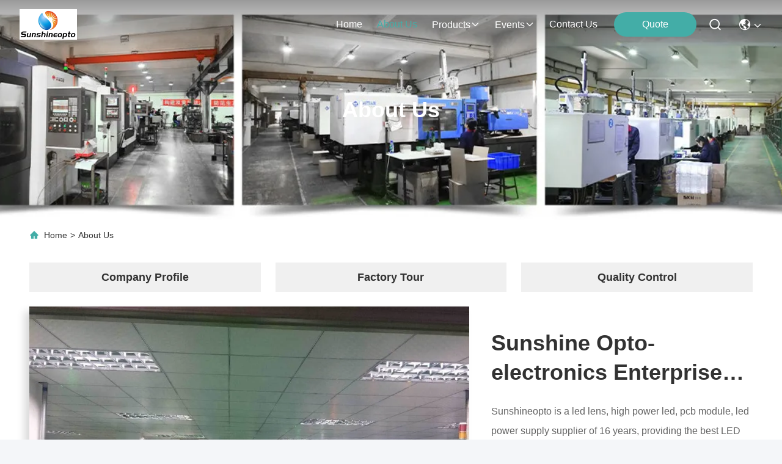

--- FILE ---
content_type: text/html
request_url: https://www.sunshineopto.com/aboutus.html
body_size: 33790
content:
<!DOCTYPE html>
<html lang="en">
<head>
	<meta charset="utf-8">
	<meta http-equiv="X-UA-Compatible" content="IE=edge">
	<meta name="viewport" content="width=device-width, initial-scale=1.0">
    <title>Sunshine Opto-electronics Enterprise Co.,ltd</title>
        <meta name="keywords" content="Sunshine Opto-electronics Enterprise Co.,ltd,Company Profile, Quality Supplier" />
            <meta name="description" content="Sunshine Opto-electronics Enterprise Co.,ltd company profile,Established in 2009,Manufacturer,Distributor/Wholesaler,Exporter,Seller,we has 60~80 employees,annual sales of2000000-3000000." />
    				<link rel='preload'
					  href=/photo/sunshineopto/sitetpl/style/commonV2.css?ver=1768791091 as='style'><link type='text/css' rel='stylesheet'
					  href=/photo/sunshineopto/sitetpl/style/commonV2.css?ver=1768791091 media='all'><!-- Google Tag Manager -->
<script>(function(w,d,s,l,i){w[l]=w[l]||[];w[l].push({'gtm.start':
new Date().getTime(),event:'gtm.js'});var f=d.getElementsByTagName(s)[0],
j=d.createElement(s),dl=l!='dataLayer'?'&l='+l:'';j.async=true;j.src=
'https://www.googletagmanager.com/gtm.js?id='+i+dl;f.parentNode.insertBefore(j,f);
})(window,document,'script','dataLayer','GTM-MJKS7CDP');</script>
<!-- End Google Tag Manager -->

<!-- Google tag (gtag.js) -->
<script async src="https://www.googletagmanager.com/gtag/js?id=G-VC51VLXN5G"></script>
<script>
  window.dataLayer = window.dataLayer || [];
  function gtag(){dataLayer.push(arguments);}
  gtag('js', new Date());

  gtag('config', 'G-VC51VLXN5G', {cookie_flags: "SameSite=None;Secure"});
  gtag('set', {
 'cookie_flags': 'SameSite=None;Secure'
 });
 </script>

<!-- Event snippet for TechSol - 点击邮箱 14883 conversion page -->
<script>
    window.addEventListener("load", function(event) { 
        document.querySelectorAll("a[href*='mailto:']").forEach(function(e){
            e.addEventListener('click',function(){
                gtag('event', 'conversion', {'send_to': 'AW-17364823110/CUL9CMfRm78bEMbYmNhA'});
           });
       });
    });
</script>

<!-- Event snippet for TechSol - 点击contactus 3972 conversion page -->
<script>
    window.addEventListener("load", function(event) { 
        document.querySelectorAll("a[href*='contactus.html']").forEach(function(e){
            e.addEventListener('click',function(){
                gtag('event', 'conversion', {'send_to': 'AW-17364823110/OtnACNy2m78bEMbYmNhA'});
           });
       });
    });
</script>


<!-- Event snippet for TechSol - 复制whatsapp和phone 92907 conversion page -->
<script>
window.addEventListener("load", function(event) { 
 document.addEventListener('copy', function (e) {
  if(window.getSelection().toString().includes("13510560547")||window.getSelection().toString().includes("18665803783")||window.getSelection().toString().includes("13923466490")||window.getSelection().toString().includes("13556836177")||window.getSelection().toString().includes("18923798436")){
   gtag('event', 'conversion', {'send_to': 'AW-17364823110/v23OCOLFm78bEMbYmNhA'});
  };
 });
});
</script>

<!-- Event snippet for 提交表单 conversion page -->
<script>
    window.addEventListener("load", function(event) { 
        document.querySelectorAll('[id="twoBtnOk"]').forEach(function(e){
            e.addEventListener('click',function(){
                gtag('event', 'conversion', {'send_to': 'AW-17364823110/Pr-NCMzctPYaEMbYmNhA'});
           });
       });
    });
</script><meta property="og:title" content="Sunshine Opto-electronics Enterprise Co.,ltd" />
<meta property="og:description" content="Sunshine Opto-electronics Enterprise Co.,ltd company profile,Established in 2009,Manufacturer,Distributor/Wholesaler,Exporter,Seller,we has 60~80 employees,annual sales of2000000-3000000." />
<meta property="og:site_name" content="Sunshine Opto-electronics Enterprise Co.,ltd" />
<meta property="og:url" content="https://www.sunshineopto.com/aboutus.html" />
<meta property="og:image" content="https://www.sunshineopto.com/photo/cl25790604-sunshine_opto_electronics_enterprise_co_ltd.jpg" />
<link rel="canonical" href="https://www.sunshineopto.com/aboutus.html" />
<link rel="stylesheet" type="text/css" href="/js/guidefirstcommon.css" />
<style type="text/css">
/*<![CDATA[*/
.consent__cookie {position: fixed;top: 0;left: 0;width: 100%;height: 0%;z-index: 100000;}.consent__cookie_bg {position: fixed;top: 0;left: 0;width: 100%;height: 100%;background: #000;opacity: .6;display: none }.consent__cookie_rel {position: fixed;bottom:0;left: 0;width: 100%;background: #fff;display: -webkit-box;display: -ms-flexbox;display: flex;flex-wrap: wrap;padding: 24px 80px;-webkit-box-sizing: border-box;box-sizing: border-box;-webkit-box-pack: justify;-ms-flex-pack: justify;justify-content: space-between;-webkit-transition: all ease-in-out .3s;transition: all ease-in-out .3s }.consent__close {position: absolute;top: 20px;right: 20px;cursor: pointer }.consent__close svg {fill: #777 }.consent__close:hover svg {fill: #000 }.consent__cookie_box {flex: 1;word-break: break-word;}.consent__warm {color: #777;font-size: 16px;margin-bottom: 12px;line-height: 19px }.consent__title {color: #333;font-size: 20px;font-weight: 600;margin-bottom: 12px;line-height: 23px }.consent__itxt {color: #333;font-size: 14px;margin-bottom: 12px;display: -webkit-box;display: -ms-flexbox;display: flex;-webkit-box-align: center;-ms-flex-align: center;align-items: center }.consent__itxt i {display: -webkit-inline-box;display: -ms-inline-flexbox;display: inline-flex;width: 28px;height: 28px;border-radius: 50%;background: #e0f9e9;margin-right: 8px;-webkit-box-align: center;-ms-flex-align: center;align-items: center;-webkit-box-pack: center;-ms-flex-pack: center;justify-content: center }.consent__itxt svg {fill: #3ca860 }.consent__txt {color: #a6a6a6;font-size: 14px;margin-bottom: 8px;line-height: 17px }.consent__btns {display: -webkit-box;display: -ms-flexbox;display: flex;-webkit-box-orient: vertical;-webkit-box-direction: normal;-ms-flex-direction: column;flex-direction: column;-webkit-box-pack: center;-ms-flex-pack: center;justify-content: center;flex-shrink: 0;}.consent__btn {width: 280px;height: 40px;line-height: 40px;text-align: center;background: #3ca860;color: #fff;border-radius: 4px;margin: 8px 0;-webkit-box-sizing: border-box;box-sizing: border-box;cursor: pointer;font-size:14px}.consent__btn:hover {background: #00823b }.consent__btn.empty {color: #3ca860;border: 1px solid #3ca860;background: #fff }.consent__btn.empty:hover {background: #3ca860;color: #fff }.open .consent__cookie_bg {display: block }.open .consent__cookie_rel {bottom: 0 }@media (max-width: 760px) {.consent__btns {width: 100%;align-items: center;}.consent__cookie_rel {padding: 20px 24px }}.consent__cookie.open {display: block;}.consent__cookie {display: none;}
/*]]>*/
</style>
<style type="text/css">
/*<![CDATA[*/
@media only screen and (max-width:640px){.contact_now_dialog .content-wrap .desc{background-image:url(/images/cta_images/bg_s.png) !important}}.contact_now_dialog .content-wrap .content-wrap_header .cta-close{background-image:url(/images/cta_images/sprite.png) !important}.contact_now_dialog .content-wrap .desc{background-image:url(/images/cta_images/bg_l.png) !important}.contact_now_dialog .content-wrap .cta-btn i{background-image:url(/images/cta_images/sprite.png) !important}.contact_now_dialog .content-wrap .head-tip img{content:url(/images/cta_images/cta_contact_now.png) !important}.cusim{background-image:url(/images/imicon/im.svg) !important}.cuswa{background-image:url(/images/imicon/wa.png) !important}.cusall{background-image:url(/images/imicon/allchat.svg) !important}
/*]]>*/
</style>
<script type="text/javascript" src="/js/guidefirstcommon.js"></script>
<script type="text/javascript">
/*<![CDATA[*/
window.isvideotpl = 1;window.detailurl = '/videoabout.html';
var colorUrl = '';var isShowGuide = 2;var showGuideColor = 0;var im_appid = 10003;var im_msg="Good day, what product are you looking for?";

var cta_cid = 2432;var use_defaulProductInfo = 0;var cta_pid = 0;var test_company = 0;var webim_domain = '';var company_type = 0;var cta_equipment = 'pc'; var setcookie = 'setwebimCookie(0,0,0)'; var whatsapplink = "https://wa.me/8613510560547?text=Hi%2C+Sunshine+Opto-electronics+Enterprise+Co.%2Cltd%2C+I%27m+interested+in+your+products."; function insertMeta(){var str = '<meta name="mobile-web-app-capable" content="yes" /><meta name="viewport" content="width=device-width, initial-scale=1.0" />';document.head.insertAdjacentHTML('beforeend',str);} var element = document.querySelector('a.footer_webim_a[href="/webim/webim_tab.html"]');if (element) {element.parentNode.removeChild(element);}

var colorUrl = '';
var aisearch = 0;
var selfUrl = '';
window.playerReportUrl='/vod/view_count/report';
var query_string = ["Company","Company"];
var g_tp = '';
var customtplcolor = 99715;
var str_chat = 'chat';
				var str_call_now = 'call now';
var str_chat_now = 'chat now';
var str_contact1 = 'Get Best Price';var str_chat_lang='english';var str_contact2 = 'Get Price';var str_contact2 = 'Best Price';var str_contact = 'Contact';
window.predomainsub = "";
/*]]>*/
</script>
</head>
<body>
<!-- Google tag (gtag.js) -->
<script async src="https://www.googletagmanager.com/gtag/js?id=G-P9XY4JBF4E"></script>
<script>
  window.dataLayer = window.dataLayer || [];
  function gtag(){dataLayer.push(arguments);}
  gtag('js', new Date());

  gtag('config', 'G-P9XY4JBF4E', {cookie_flags: "SameSite=None;Secure"});
gtag('set', {
'cookie_flags': 'SameSite=None;Secure'
});
</script><script>
var originProductInfo = '';
var originProductInfo = {"showproduct":1,"pid":"14332560","name":"100W PH3030 LED Street Light Module with 151x81 Degree Angle for Optimal Lighting Solutions","source_url":"\/videos-14332560-100w-ph3030-led-street-light-module-with-151x81-degree-angle-for-optimal-lighting-solutions.html","picurl":"\/photo\/pd205370409-100w_ph3030_led_street_light_module_with_151x81_degree_angle_for_optimal_lighting_solutions.jpg","propertyDetail":[["Model No.","SUN-LD253x120-36-151x81"],["Wattage","100W"],["PCB size","223x93x1.5mm"],["Lens dimension","253x120x10.6mm"]],"company_name":null,"picurl_c":"\/photo\/pc205370409-100w_ph3030_led_street_light_module_with_151x81_degree_angle_for_optimal_lighting_solutions.jpg","price":"Negotiate","username":"Nancy","viewTime":"Last Login : 8 hours 22 minutes ago","subject":"What is your best price for 100W PH3030 LED Street Light Module with 151x81 Degree Angle for Optimal Lighting Solutions","countrycode":""};
var save_url = "/contactsave.html";
var update_url = "/updateinquiry.html";
var productInfo = {};
var defaulProductInfo = {};
var myDate = new Date();
var curDate = myDate.getFullYear()+'-'+(parseInt(myDate.getMonth())+1)+'-'+myDate.getDate();
var message = '';
var default_pop = 1;
var leaveMessageDialog = document.getElementsByClassName('leave-message-dialog')[0]; // 获取弹层
var _$$ = function (dom) {
    return document.querySelectorAll(dom);
};
resInfo = originProductInfo;
resInfo['name'] = resInfo['name'] || '';
defaulProductInfo.pid = resInfo['pid'];
defaulProductInfo.productName = resInfo['name'] ?? '';
defaulProductInfo.productInfo = resInfo['propertyDetail'];
defaulProductInfo.productImg = resInfo['picurl_c'];
defaulProductInfo.subject = resInfo['subject'] ?? '';
defaulProductInfo.productImgAlt = resInfo['name'] ?? '';
var inquirypopup_tmp = 1;
var message = 'Dear,'+'\r\n'+"I am interested in"+' '+trim(resInfo['name'])+", could you send me more details such as type, size, MOQ, material, etc."+'\r\n'+"Thanks!"+'\r\n'+"Waiting for your reply.";
var message_1 = 'Dear,'+'\r\n'+"I am interested in"+' '+trim(resInfo['name'])+", could you send me more details such as type, size, MOQ, material, etc."+'\r\n'+"Thanks!"+'\r\n'+"Waiting for your reply.";
var message_2 = 'Hello,'+'\r\n'+"I am looking for"+' '+trim(resInfo['name'])+", please send me the price, specification and picture."+'\r\n'+"Your swift response will be highly appreciated."+'\r\n'+"Feel free to contact me for more information."+'\r\n'+"Thanks a lot.";
var message_3 = 'Hello,'+'\r\n'+trim(resInfo['name'])+' '+"meets my expectations."+'\r\n'+"Please give me the best price and some other product information."+'\r\n'+"Feel free to contact me via my mail."+'\r\n'+"Thanks a lot.";
var message_5 = 'Hi there,'+'\r\n'+"I am very interested in your"+' '+trim(resInfo['name'])+'.'+'\r\n'+"Please send me your product details."+'\r\n'+"Looking forward to your quick reply."+'\r\n'+"Feel free to contact me by mail."+'\r\n'+"Regards!";
var message_4 = 'Dear,'+'\r\n'+"What is the FOB price on your"+' '+trim(resInfo['name'])+'?'+'\r\n'+"Which is the nearest port name?"+'\r\n'+"Please reply me as soon as possible, it would be better to share further information."+'\r\n'+"Regards!";
var message_6 = 'Dear,'+'\r\n'+"Please provide us with information about your"+' '+trim(resInfo['name'])+", such as type, size, material, and of course the best price."+'\r\n'+"Looking forward to your quick reply."+'\r\n'+"Thank you!";
var message_7 = 'Dear,'+'\r\n'+"Can you supply"+' '+trim(resInfo['name'])+" for us?"+'\r\n'+"First we want a price list and some product details."+'\r\n'+"I hope to get reply asap and look forward to cooperation."+'\r\n'+"Thank you very much.";
var message_8 = 'hi,'+'\r\n'+"I am looking for"+' '+trim(resInfo['name'])+", please give me some more detailed product information."+'\r\n'+"I look forward to your reply."+'\r\n'+"Thank you!";
var message_9 = 'Hello,'+'\r\n'+"Your"+' '+trim(resInfo['name'])+" meets my requirements very well."+'\r\n'+"Please send me the price, specification, and similar model will be OK."+'\r\n'+"Feel free to chat with me."+'\r\n'+"Thanks!";
var message_10 = 'Dear,'+'\r\n'+"I want to know more about the details and quotation of"+' '+trim(resInfo['name'])+'.'+'\r\n'+"Feel free to contact me."+'\r\n'+"Regards!";

var r = getRandom(1,10);

defaulProductInfo.message = eval("message_"+r);
    defaulProductInfo.message = eval("message_"+r);
        var mytAjax = {

    post: function(url, data, fn) {
        var xhr = new XMLHttpRequest();
        xhr.open("POST", url, true);
        xhr.setRequestHeader("Content-Type", "application/x-www-form-urlencoded;charset=UTF-8");
        xhr.setRequestHeader("X-Requested-With", "XMLHttpRequest");
        xhr.setRequestHeader('Content-Type','text/plain;charset=UTF-8');
        xhr.onreadystatechange = function() {
            if(xhr.readyState == 4 && (xhr.status == 200 || xhr.status == 304)) {
                fn.call(this, xhr.responseText);
            }
        };
        xhr.send(data);
    },

    postform: function(url, data, fn) {
        var xhr = new XMLHttpRequest();
        xhr.open("POST", url, true);
        xhr.setRequestHeader("X-Requested-With", "XMLHttpRequest");
        xhr.onreadystatechange = function() {
            if(xhr.readyState == 4 && (xhr.status == 200 || xhr.status == 304)) {
                fn.call(this, xhr.responseText);
            }
        };
        xhr.send(data);
    }
};
/*window.onload = function(){
    leaveMessageDialog = document.getElementsByClassName('leave-message-dialog')[0];
    if (window.localStorage.recordDialogStatus=='undefined' || (window.localStorage.recordDialogStatus!='undefined' && window.localStorage.recordDialogStatus != curDate)) {
        setTimeout(function(){
            if(parseInt(inquirypopup_tmp%10) == 1){
                creatDialog(defaulProductInfo, 1);
            }
        }, 6000);
    }
};*/
function trim(str)
{
    str = str.replace(/(^\s*)/g,"");
    return str.replace(/(\s*$)/g,"");
};
function getRandom(m,n){
    var num = Math.floor(Math.random()*(m - n) + n);
    return num;
};
function strBtn(param) {

    var starattextarea = document.getElementById("textareamessage").value.length;
    var email = document.getElementById("startEmail").value;

    var default_tip = document.querySelectorAll(".watermark_container").length;
    if (20 < starattextarea && starattextarea < 3000) {
        if(default_tip>0){
            document.getElementById("textareamessage1").parentNode.parentNode.nextElementSibling.style.display = "none";
        }else{
            document.getElementById("textareamessage1").parentNode.nextElementSibling.style.display = "none";
        }

    } else {
        if(default_tip>0){
            document.getElementById("textareamessage1").parentNode.parentNode.nextElementSibling.style.display = "block";
        }else{
            document.getElementById("textareamessage1").parentNode.nextElementSibling.style.display = "block";
        }

        return;
    }

    // var re = /^([a-zA-Z0-9_-])+@([a-zA-Z0-9_-])+\.([a-zA-Z0-9_-])+/i;/*邮箱不区分大小写*/
    var re = /^[a-zA-Z0-9][\w-]*(\.?[\w-]+)*@[a-zA-Z0-9-]+(\.[a-zA-Z0-9]+)+$/i;
    if (!re.test(email)) {
        document.getElementById("startEmail").nextElementSibling.style.display = "block";
        return;
    } else {
        document.getElementById("startEmail").nextElementSibling.style.display = "none";
    }

    var subject = document.getElementById("pop_subject").value;
    var pid = document.getElementById("pop_pid").value;
    var message = document.getElementById("textareamessage").value;
    var sender_email = document.getElementById("startEmail").value;
    var tel = '';
    if (document.getElementById("tel0") != undefined && document.getElementById("tel0") != '')
        tel = document.getElementById("tel0").value;
    var form_serialize = '&tel='+tel;

    form_serialize = form_serialize.replace(/\+/g, "%2B");
    mytAjax.post(save_url,"pid="+pid+"&subject="+subject+"&email="+sender_email+"&message="+(message)+form_serialize,function(res){
        var mes = JSON.parse(res);
        if(mes.status == 200){
            var iid = mes.iid;
            document.getElementById("pop_iid").value = iid;
            document.getElementById("pop_uuid").value = mes.uuid;

            if(typeof gtag_report_conversion === "function"){
                gtag_report_conversion();//执行统计js代码
            }
            if(typeof fbq === "function"){
                fbq('track','Purchase');//执行统计js代码
            }
        }
    });
    for (var index = 0; index < document.querySelectorAll(".dialog-content-pql").length; index++) {
        document.querySelectorAll(".dialog-content-pql")[index].style.display = "none";
    };
    $('#idphonepql').val(tel);
    document.getElementById("dialog-content-pql-id").style.display = "block";
    ;
};
function twoBtnOk(param) {

    var selectgender = document.getElementById("Mr").innerHTML;
    var iid = document.getElementById("pop_iid").value;
    var sendername = document.getElementById("idnamepql").value;
    var senderphone = document.getElementById("idphonepql").value;
    var sendercname = document.getElementById("idcompanypql").value;
    var uuid = document.getElementById("pop_uuid").value;
    var gender = 2;
    if(selectgender == 'Mr.') gender = 0;
    if(selectgender == 'Mrs.') gender = 1;
    var pid = document.getElementById("pop_pid").value;
    var form_serialize = '';

        form_serialize = form_serialize.replace(/\+/g, "%2B");

    mytAjax.post(update_url,"iid="+iid+"&gender="+gender+"&uuid="+uuid+"&name="+(sendername)+"&tel="+(senderphone)+"&company="+(sendercname)+form_serialize,function(res){});

    for (var index = 0; index < document.querySelectorAll(".dialog-content-pql").length; index++) {
        document.querySelectorAll(".dialog-content-pql")[index].style.display = "none";
    };
    document.getElementById("dialog-content-pql-ok").style.display = "block";

};
function toCheckMust(name) {
    $('#'+name+'error').hide();
}
function handClidk(param) {
    var starattextarea = document.getElementById("textareamessage1").value.length;
    var email = document.getElementById("startEmail1").value;
    var default_tip = document.querySelectorAll(".watermark_container").length;
    if (20 < starattextarea && starattextarea < 3000) {
        if(default_tip>0){
            document.getElementById("textareamessage1").parentNode.parentNode.nextElementSibling.style.display = "none";
        }else{
            document.getElementById("textareamessage1").parentNode.nextElementSibling.style.display = "none";
        }

    } else {
        if(default_tip>0){
            document.getElementById("textareamessage1").parentNode.parentNode.nextElementSibling.style.display = "block";
        }else{
            document.getElementById("textareamessage1").parentNode.nextElementSibling.style.display = "block";
        }

        return;
    }

    // var re = /^([a-zA-Z0-9_-])+@([a-zA-Z0-9_-])+\.([a-zA-Z0-9_-])+/i;
    var re = /^[a-zA-Z0-9][\w-]*(\.?[\w-]+)*@[a-zA-Z0-9-]+(\.[a-zA-Z0-9]+)+$/i;
    if (!re.test(email)) {
        document.getElementById("startEmail1").nextElementSibling.style.display = "block";
        return;
    } else {
        document.getElementById("startEmail1").nextElementSibling.style.display = "none";
    }

    var subject = document.getElementById("pop_subject").value;
    var pid = document.getElementById("pop_pid").value;
    var message = document.getElementById("textareamessage1").value;
    var sender_email = document.getElementById("startEmail1").value;
    var form_serialize = tel = '';
    if (document.getElementById("tel1") != undefined && document.getElementById("tel1") != '')
        tel = document.getElementById("tel1").value;
        mytAjax.post(save_url,"email="+sender_email+"&tel="+tel+"&pid="+pid+"&message="+message+"&subject="+subject+form_serialize,function(res){

        var mes = JSON.parse(res);
        if(mes.status == 200){
            var iid = mes.iid;
            document.getElementById("pop_iid").value = iid;
            document.getElementById("pop_uuid").value = mes.uuid;
            if(typeof gtag_report_conversion === "function"){
                gtag_report_conversion();//执行统计js代码
            }
        }

    });
    for (var index = 0; index < document.querySelectorAll(".dialog-content-pql").length; index++) {
        document.querySelectorAll(".dialog-content-pql")[index].style.display = "none";
    };
    $('#idphonepql').val(tel);
    document.getElementById("dialog-content-pql-id").style.display = "block";

};
window.addEventListener('load', function () {
    $('.checkbox-wrap label').each(function(){
        if($(this).find('input').prop('checked')){
            $(this).addClass('on')
        }else {
            $(this).removeClass('on')
        }
    })
    $(document).on('click', '.checkbox-wrap label' , function(ev){
        if (ev.target.tagName.toUpperCase() != 'INPUT') {
            $(this).toggleClass('on')
        }
    })
})

function hand_video(pdata) {
    data = JSON.parse(pdata);
    productInfo.productName = data.productName;
    productInfo.productInfo = data.productInfo;
    productInfo.productImg = data.productImg;
    productInfo.subject = data.subject;

    var message = 'Dear,'+'\r\n'+"I am interested in"+' '+trim(data.productName)+", could you send me more details such as type, size, quantity, material, etc."+'\r\n'+"Thanks!"+'\r\n'+"Waiting for your reply.";

    var message = 'Dear,'+'\r\n'+"I am interested in"+' '+trim(data.productName)+", could you send me more details such as type, size, MOQ, material, etc."+'\r\n'+"Thanks!"+'\r\n'+"Waiting for your reply.";
    var message_1 = 'Dear,'+'\r\n'+"I am interested in"+' '+trim(data.productName)+", could you send me more details such as type, size, MOQ, material, etc."+'\r\n'+"Thanks!"+'\r\n'+"Waiting for your reply.";
    var message_2 = 'Hello,'+'\r\n'+"I am looking for"+' '+trim(data.productName)+", please send me the price, specification and picture."+'\r\n'+"Your swift response will be highly appreciated."+'\r\n'+"Feel free to contact me for more information."+'\r\n'+"Thanks a lot.";
    var message_3 = 'Hello,'+'\r\n'+trim(data.productName)+' '+"meets my expectations."+'\r\n'+"Please give me the best price and some other product information."+'\r\n'+"Feel free to contact me via my mail."+'\r\n'+"Thanks a lot.";

    var message_4 = 'Dear,'+'\r\n'+"What is the FOB price on your"+' '+trim(data.productName)+'?'+'\r\n'+"Which is the nearest port name?"+'\r\n'+"Please reply me as soon as possible, it would be better to share further information."+'\r\n'+"Regards!";
    var message_5 = 'Hi there,'+'\r\n'+"I am very interested in your"+' '+trim(data.productName)+'.'+'\r\n'+"Please send me your product details."+'\r\n'+"Looking forward to your quick reply."+'\r\n'+"Feel free to contact me by mail."+'\r\n'+"Regards!";

    var message_6 = 'Dear,'+'\r\n'+"Please provide us with information about your"+' '+trim(data.productName)+", such as type, size, material, and of course the best price."+'\r\n'+"Looking forward to your quick reply."+'\r\n'+"Thank you!";
    var message_7 = 'Dear,'+'\r\n'+"Can you supply"+' '+trim(data.productName)+" for us?"+'\r\n'+"First we want a price list and some product details."+'\r\n'+"I hope to get reply asap and look forward to cooperation."+'\r\n'+"Thank you very much.";
    var message_8 = 'hi,'+'\r\n'+"I am looking for"+' '+trim(data.productName)+", please give me some more detailed product information."+'\r\n'+"I look forward to your reply."+'\r\n'+"Thank you!";
    var message_9 = 'Hello,'+'\r\n'+"Your"+' '+trim(data.productName)+" meets my requirements very well."+'\r\n'+"Please send me the price, specification, and similar model will be OK."+'\r\n'+"Feel free to chat with me."+'\r\n'+"Thanks!";
    var message_10 = 'Dear,'+'\r\n'+"I want to know more about the details and quotation of"+' '+trim(data.productName)+'.'+'\r\n'+"Feel free to contact me."+'\r\n'+"Regards!";

    var r = getRandom(1,10);

    productInfo.message = eval("message_"+r);
            if(parseInt(inquirypopup_tmp/10) == 1){
        productInfo.message = "";
    }
    productInfo.pid = data.pid;
    creatDialog(productInfo, 2);
};

function handDialog(pdata) {
    data = JSON.parse(pdata);
    productInfo.productName = data.productName;
    productInfo.productInfo = data.productInfo;
    productInfo.productImg = data.productImg;
    productInfo.subject = data.subject;

    var message = 'Dear,'+'\r\n'+"I am interested in"+' '+trim(data.productName)+", could you send me more details such as type, size, quantity, material, etc."+'\r\n'+"Thanks!"+'\r\n'+"Waiting for your reply.";

    var message = 'Dear,'+'\r\n'+"I am interested in"+' '+trim(data.productName)+", could you send me more details such as type, size, MOQ, material, etc."+'\r\n'+"Thanks!"+'\r\n'+"Waiting for your reply.";
    var message_1 = 'Dear,'+'\r\n'+"I am interested in"+' '+trim(data.productName)+", could you send me more details such as type, size, MOQ, material, etc."+'\r\n'+"Thanks!"+'\r\n'+"Waiting for your reply.";
    var message_2 = 'Hello,'+'\r\n'+"I am looking for"+' '+trim(data.productName)+", please send me the price, specification and picture."+'\r\n'+"Your swift response will be highly appreciated."+'\r\n'+"Feel free to contact me for more information."+'\r\n'+"Thanks a lot.";
    var message_3 = 'Hello,'+'\r\n'+trim(data.productName)+' '+"meets my expectations."+'\r\n'+"Please give me the best price and some other product information."+'\r\n'+"Feel free to contact me via my mail."+'\r\n'+"Thanks a lot.";

    var message_4 = 'Dear,'+'\r\n'+"What is the FOB price on your"+' '+trim(data.productName)+'?'+'\r\n'+"Which is the nearest port name?"+'\r\n'+"Please reply me as soon as possible, it would be better to share further information."+'\r\n'+"Regards!";
    var message_5 = 'Hi there,'+'\r\n'+"I am very interested in your"+' '+trim(data.productName)+'.'+'\r\n'+"Please send me your product details."+'\r\n'+"Looking forward to your quick reply."+'\r\n'+"Feel free to contact me by mail."+'\r\n'+"Regards!";
        var message_6 = 'Dear,'+'\r\n'+"Please provide us with information about your"+' '+trim(data.productName)+", such as type, size, material, and of course the best price."+'\r\n'+"Looking forward to your quick reply."+'\r\n'+"Thank you!";
    var message_7 = 'Dear,'+'\r\n'+"Can you supply"+' '+trim(data.productName)+" for us?"+'\r\n'+"First we want a price list and some product details."+'\r\n'+"I hope to get reply asap and look forward to cooperation."+'\r\n'+"Thank you very much.";
    var message_8 = 'hi,'+'\r\n'+"I am looking for"+' '+trim(data.productName)+", please give me some more detailed product information."+'\r\n'+"I look forward to your reply."+'\r\n'+"Thank you!";
    var message_9 = 'Hello,'+'\r\n'+"Your"+' '+trim(data.productName)+" meets my requirements very well."+'\r\n'+"Please send me the price, specification, and similar model will be OK."+'\r\n'+"Feel free to chat with me."+'\r\n'+"Thanks!";
    var message_10 = 'Dear,'+'\r\n'+"I want to know more about the details and quotation of"+' '+trim(data.productName)+'.'+'\r\n'+"Feel free to contact me."+'\r\n'+"Regards!";

    var r = getRandom(1,10);
    productInfo.message = eval("message_"+r);
            if(parseInt(inquirypopup_tmp/10) == 1){
        productInfo.message = "";
    }
    productInfo.pid = data.pid;
    creatDialog(productInfo, 2);
};

function closepql(param) {

    leaveMessageDialog.style.display = 'none';
};

function closepql2(param) {

    for (var index = 0; index < document.querySelectorAll(".dialog-content-pql").length; index++) {
        document.querySelectorAll(".dialog-content-pql")[index].style.display = "none";
    };
    document.getElementById("dialog-content-pql-ok").style.display = "block";
};

function decodeHtmlEntities(str) {
    var tempElement = document.createElement('div');
    tempElement.innerHTML = str;
    return tempElement.textContent || tempElement.innerText || '';
}

function initProduct(productInfo,type){

    productInfo.productName = decodeHtmlEntities(productInfo.productName);
    productInfo.message = decodeHtmlEntities(productInfo.message);

    leaveMessageDialog = document.getElementsByClassName('leave-message-dialog')[0];
    leaveMessageDialog.style.display = "block";
    if(type == 3){
        var popinquiryemail = document.getElementById("popinquiryemail").value;
        _$$("#startEmail1")[0].value = popinquiryemail;
    }else{
        _$$("#startEmail1")[0].value = "";
    }
    _$$("#startEmail")[0].value = "";
    _$$("#idnamepql")[0].value = "";
    _$$("#idphonepql")[0].value = "";
    _$$("#idcompanypql")[0].value = "";

    _$$("#pop_pid")[0].value = productInfo.pid;
    _$$("#pop_subject")[0].value = productInfo.subject;
    
    if(parseInt(inquirypopup_tmp/10) == 1){
        productInfo.message = "";
    }

    _$$("#textareamessage1")[0].value = productInfo.message;
    _$$("#textareamessage")[0].value = productInfo.message;

    _$$("#dialog-content-pql-id .titlep")[0].innerHTML = productInfo.productName;
    _$$("#dialog-content-pql-id img")[0].setAttribute("src", productInfo.productImg);
    _$$("#dialog-content-pql-id img")[0].setAttribute("alt", productInfo.productImgAlt);

    _$$("#dialog-content-pql-id-hand img")[0].setAttribute("src", productInfo.productImg);
    _$$("#dialog-content-pql-id-hand img")[0].setAttribute("alt", productInfo.productImgAlt);
    _$$("#dialog-content-pql-id-hand .titlep")[0].innerHTML = productInfo.productName;

    if (productInfo.productInfo.length > 0) {
        var ul2, ul;
        ul = document.createElement("ul");
        for (var index = 0; index < productInfo.productInfo.length; index++) {
            var el = productInfo.productInfo[index];
            var li = document.createElement("li");
            var span1 = document.createElement("span");
            span1.innerHTML = el[0] + ":";
            var span2 = document.createElement("span");
            span2.innerHTML = el[1];
            li.appendChild(span1);
            li.appendChild(span2);
            ul.appendChild(li);

        }
        ul2 = ul.cloneNode(true);
        if (type === 1) {
            _$$("#dialog-content-pql-id .left")[0].replaceChild(ul, _$$("#dialog-content-pql-id .left ul")[0]);
        } else {
            _$$("#dialog-content-pql-id-hand .left")[0].replaceChild(ul2, _$$("#dialog-content-pql-id-hand .left ul")[0]);
            _$$("#dialog-content-pql-id .left")[0].replaceChild(ul, _$$("#dialog-content-pql-id .left ul")[0]);
        }
    };
    for (var index = 0; index < _$$("#dialog-content-pql-id .right ul li").length; index++) {
        _$$("#dialog-content-pql-id .right ul li")[index].addEventListener("click", function (params) {
            _$$("#dialog-content-pql-id .right #Mr")[0].innerHTML = this.innerHTML
        }, false)

    };

};
function closeInquiryCreateDialog() {
    document.getElementById("xuanpan_dialog_box_pql").style.display = "none";
};
function showInquiryCreateDialog() {
    document.getElementById("xuanpan_dialog_box_pql").style.display = "block";
};
function submitPopInquiry(){
    var message = document.getElementById("inquiry_message").value;
    var email = document.getElementById("inquiry_email").value;
    var subject = defaulProductInfo.subject;
    var pid = defaulProductInfo.pid;
    if (email === undefined) {
        showInquiryCreateDialog();
        document.getElementById("inquiry_email").style.border = "1px solid red";
        return false;
    };
    if (message === undefined) {
        showInquiryCreateDialog();
        document.getElementById("inquiry_message").style.border = "1px solid red";
        return false;
    };
    if (email.search(/^\w+((-\w+)|(\.\w+))*\@[A-Za-z0-9]+((\.|-)[A-Za-z0-9]+)*\.[A-Za-z0-9]+$/) == -1) {
        document.getElementById("inquiry_email").style.border= "1px solid red";
        showInquiryCreateDialog();
        return false;
    } else {
        document.getElementById("inquiry_email").style.border= "";
    };
    if (message.length < 20 || message.length >3000) {
        showInquiryCreateDialog();
        document.getElementById("inquiry_message").style.border = "1px solid red";
        return false;
    } else {
        document.getElementById("inquiry_message").style.border = "";
    };
    var tel = '';
    if (document.getElementById("tel") != undefined && document.getElementById("tel") != '')
        tel = document.getElementById("tel").value;

    mytAjax.post(save_url,"pid="+pid+"&subject="+subject+"&email="+email+"&message="+(message)+'&tel='+tel,function(res){
        var mes = JSON.parse(res);
        if(mes.status == 200){
            var iid = mes.iid;
            document.getElementById("pop_iid").value = iid;
            document.getElementById("pop_uuid").value = mes.uuid;

        }
    });
    initProduct(defaulProductInfo);
    for (var index = 0; index < document.querySelectorAll(".dialog-content-pql").length; index++) {
        document.querySelectorAll(".dialog-content-pql")[index].style.display = "none";
    };
    $('#idphonepql').val(tel);
    document.getElementById("dialog-content-pql-id").style.display = "block";

};

//带附件上传
function submitPopInquiryfile(email_id,message_id,check_sort,name_id,phone_id,company_id,attachments){

    if(typeof(check_sort) == 'undefined'){
        check_sort = 0;
    }
    var message = document.getElementById(message_id).value;
    var email = document.getElementById(email_id).value;
    var attachments = document.getElementById(attachments).value;
    if(typeof(name_id) !== 'undefined' && name_id != ""){
        var name  = document.getElementById(name_id).value;
    }
    if(typeof(phone_id) !== 'undefined' && phone_id != ""){
        var phone = document.getElementById(phone_id).value;
    }
    if(typeof(company_id) !== 'undefined' && company_id != ""){
        var company = document.getElementById(company_id).value;
    }
    var subject = defaulProductInfo.subject;
    var pid = defaulProductInfo.pid;

    if(check_sort == 0){
        if (email === undefined) {
            showInquiryCreateDialog();
            document.getElementById(email_id).style.border = "1px solid red";
            return false;
        };
        if (message === undefined) {
            showInquiryCreateDialog();
            document.getElementById(message_id).style.border = "1px solid red";
            return false;
        };

        if (email.search(/^\w+((-\w+)|(\.\w+))*\@[A-Za-z0-9]+((\.|-)[A-Za-z0-9]+)*\.[A-Za-z0-9]+$/) == -1) {
            document.getElementById(email_id).style.border= "1px solid red";
            showInquiryCreateDialog();
            return false;
        } else {
            document.getElementById(email_id).style.border= "";
        };
        if (message.length < 20 || message.length >3000) {
            showInquiryCreateDialog();
            document.getElementById(message_id).style.border = "1px solid red";
            return false;
        } else {
            document.getElementById(message_id).style.border = "";
        };
    }else{

        if (message === undefined) {
            showInquiryCreateDialog();
            document.getElementById(message_id).style.border = "1px solid red";
            return false;
        };

        if (email === undefined) {
            showInquiryCreateDialog();
            document.getElementById(email_id).style.border = "1px solid red";
            return false;
        };

        if (message.length < 20 || message.length >3000) {
            showInquiryCreateDialog();
            document.getElementById(message_id).style.border = "1px solid red";
            return false;
        } else {
            document.getElementById(message_id).style.border = "";
        };

        if (email.search(/^\w+((-\w+)|(\.\w+))*\@[A-Za-z0-9]+((\.|-)[A-Za-z0-9]+)*\.[A-Za-z0-9]+$/) == -1) {
            document.getElementById(email_id).style.border= "1px solid red";
            showInquiryCreateDialog();
            return false;
        } else {
            document.getElementById(email_id).style.border= "";
        };

    };

    mytAjax.post(save_url,"pid="+pid+"&subject="+subject+"&email="+email+"&message="+message+"&company="+company+"&attachments="+attachments,function(res){
        var mes = JSON.parse(res);
        if(mes.status == 200){
            var iid = mes.iid;
            document.getElementById("pop_iid").value = iid;
            document.getElementById("pop_uuid").value = mes.uuid;

            if(typeof gtag_report_conversion === "function"){
                gtag_report_conversion();//执行统计js代码
            }
            if(typeof fbq === "function"){
                fbq('track','Purchase');//执行统计js代码
            }
        }
    });
    initProduct(defaulProductInfo);

    if(name !== undefined && name != ""){
        _$$("#idnamepql")[0].value = name;
    }

    if(phone !== undefined && phone != ""){
        _$$("#idphonepql")[0].value = phone;
    }

    if(company !== undefined && company != ""){
        _$$("#idcompanypql")[0].value = company;
    }

    for (var index = 0; index < document.querySelectorAll(".dialog-content-pql").length; index++) {
        document.querySelectorAll(".dialog-content-pql")[index].style.display = "none";
    };
    document.getElementById("dialog-content-pql-id").style.display = "block";

};
function submitPopInquiryByParam(email_id,message_id,check_sort,name_id,phone_id,company_id){

    if(typeof(check_sort) == 'undefined'){
        check_sort = 0;
    }

    var senderphone = '';
    var message = document.getElementById(message_id).value;
    var email = document.getElementById(email_id).value;
    if(typeof(name_id) !== 'undefined' && name_id != ""){
        var name  = document.getElementById(name_id).value;
    }
    if(typeof(phone_id) !== 'undefined' && phone_id != ""){
        var phone = document.getElementById(phone_id).value;
        senderphone = phone;
    }
    if(typeof(company_id) !== 'undefined' && company_id != ""){
        var company = document.getElementById(company_id).value;
    }
    var subject = defaulProductInfo.subject;
    var pid = defaulProductInfo.pid;

    if(check_sort == 0){
        if (email === undefined) {
            showInquiryCreateDialog();
            document.getElementById(email_id).style.border = "1px solid red";
            return false;
        };
        if (message === undefined) {
            showInquiryCreateDialog();
            document.getElementById(message_id).style.border = "1px solid red";
            return false;
        };

        if (email.search(/^\w+((-\w+)|(\.\w+))*\@[A-Za-z0-9]+((\.|-)[A-Za-z0-9]+)*\.[A-Za-z0-9]+$/) == -1) {
            document.getElementById(email_id).style.border= "1px solid red";
            showInquiryCreateDialog();
            return false;
        } else {
            document.getElementById(email_id).style.border= "";
        };
        if (message.length < 20 || message.length >3000) {
            showInquiryCreateDialog();
            document.getElementById(message_id).style.border = "1px solid red";
            return false;
        } else {
            document.getElementById(message_id).style.border = "";
        };
    }else{

        if (message === undefined) {
            showInquiryCreateDialog();
            document.getElementById(message_id).style.border = "1px solid red";
            return false;
        };

        if (email === undefined) {
            showInquiryCreateDialog();
            document.getElementById(email_id).style.border = "1px solid red";
            return false;
        };

        if (message.length < 20 || message.length >3000) {
            showInquiryCreateDialog();
            document.getElementById(message_id).style.border = "1px solid red";
            return false;
        } else {
            document.getElementById(message_id).style.border = "";
        };

        if (email.search(/^\w+((-\w+)|(\.\w+))*\@[A-Za-z0-9]+((\.|-)[A-Za-z0-9]+)*\.[A-Za-z0-9]+$/) == -1) {
            document.getElementById(email_id).style.border= "1px solid red";
            showInquiryCreateDialog();
            return false;
        } else {
            document.getElementById(email_id).style.border= "";
        };

    };

    var productsku = "";
    if($("#product_sku").length > 0){
        productsku = $("#product_sku").html();
    }

    mytAjax.post(save_url,"tel="+senderphone+"&pid="+pid+"&subject="+subject+"&email="+email+"&message="+message+"&messagesku="+encodeURI(productsku),function(res){
        var mes = JSON.parse(res);
        if(mes.status == 200){
            var iid = mes.iid;
            document.getElementById("pop_iid").value = iid;
            document.getElementById("pop_uuid").value = mes.uuid;

            if(typeof gtag_report_conversion === "function"){
                gtag_report_conversion();//执行统计js代码
            }
            if(typeof fbq === "function"){
                fbq('track','Purchase');//执行统计js代码
            }
        }
    });
    initProduct(defaulProductInfo);

    if(name !== undefined && name != ""){
        _$$("#idnamepql")[0].value = name;
    }

    if(phone !== undefined && phone != ""){
        _$$("#idphonepql")[0].value = phone;
    }

    if(company !== undefined && company != ""){
        _$$("#idcompanypql")[0].value = company;
    }

    for (var index = 0; index < document.querySelectorAll(".dialog-content-pql").length; index++) {
        document.querySelectorAll(".dialog-content-pql")[index].style.display = "none";

    };
    document.getElementById("dialog-content-pql-id").style.display = "block";

};

function creat_videoDialog(productInfo, type) {

    if(type == 1){
        if(default_pop != 1){
            return false;
        }
        window.localStorage.recordDialogStatus = curDate;
    }else{
        default_pop = 0;
    }
    initProduct(productInfo, type);
    if (type === 1) {
        // 自动弹出
        for (var index = 0; index < document.querySelectorAll(".dialog-content-pql").length; index++) {

            document.querySelectorAll(".dialog-content-pql")[index].style.display = "none";
        };
        document.getElementById("dialog-content-pql").style.display = "block";
    } else {
        // 手动弹出
        for (var index = 0; index < document.querySelectorAll(".dialog-content-pql").length; index++) {
            document.querySelectorAll(".dialog-content-pql")[index].style.display = "none";
        };
        document.getElementById("dialog-content-pql-id-hand").style.display = "block";
    }
}

function creatDialog(productInfo, type) {

    if(type == 1){
        if(default_pop != 1){
            return false;
        }
        window.localStorage.recordDialogStatus = curDate;
    }else{
        default_pop = 0;
    }
    initProduct(productInfo, type);
    if (type === 1) {
        // 自动弹出
        for (var index = 0; index < document.querySelectorAll(".dialog-content-pql").length; index++) {

            document.querySelectorAll(".dialog-content-pql")[index].style.display = "none";
        };
        document.getElementById("dialog-content-pql").style.display = "block";
    } else {
        // 手动弹出
        for (var index = 0; index < document.querySelectorAll(".dialog-content-pql").length; index++) {
            document.querySelectorAll(".dialog-content-pql")[index].style.display = "none";
        };
        document.getElementById("dialog-content-pql-id-hand").style.display = "block";
    }
}

//带邮箱信息打开询盘框 emailtype=1表示带入邮箱
function openDialog(emailtype){
    var type = 2;//不带入邮箱，手动弹出
    if(emailtype == 1){
        var popinquiryemail = document.getElementById("popinquiryemail").value;
        // var re = /^([a-zA-Z0-9_-])+@([a-zA-Z0-9_-])+\.([a-zA-Z0-9_-])+/i;
        var re = /^[a-zA-Z0-9][\w-]*(\.?[\w-]+)*@[a-zA-Z0-9-]+(\.[a-zA-Z0-9]+)+$/i;
        if (!re.test(popinquiryemail)) {
            //前端提示样式;
            showInquiryCreateDialog();
            document.getElementById("popinquiryemail").style.border = "1px solid red";
            return false;
        } else {
            //前端提示样式;
        }
        var type = 3;
    }
    creatDialog(defaulProductInfo,type);
}

//上传附件
function inquiryUploadFile(){
    var fileObj = document.querySelector("#fileId").files[0];
    //构建表单数据
    var formData = new FormData();
    var filesize = fileObj.size;
    if(filesize > 10485760 || filesize == 0) {
        document.getElementById("filetips").style.display = "block";
        return false;
    }else {
        document.getElementById("filetips").style.display = "none";
    }
    formData.append('popinquiryfile', fileObj);
    document.getElementById("quotefileform").reset();
    var save_url = "/inquiryuploadfile.html";
    mytAjax.postform(save_url,formData,function(res){
        var mes = JSON.parse(res);
        if(mes.status == 200){
            document.getElementById("uploader-file-info").innerHTML = document.getElementById("uploader-file-info").innerHTML + "<span class=op>"+mes.attfile.name+"<a class=delatt id=att"+mes.attfile.id+" onclick=delatt("+mes.attfile.id+");>Delete</a></span>";
            var nowattachs = document.getElementById("attachments").value;
            if( nowattachs !== ""){
                var attachs = JSON.parse(nowattachs);
                attachs[mes.attfile.id] = mes.attfile;
            }else{
                var attachs = {};
                attachs[mes.attfile.id] = mes.attfile;
            }
            document.getElementById("attachments").value = JSON.stringify(attachs);
        }
    });
}
//附件删除
function delatt(attid)
{
    var nowattachs = document.getElementById("attachments").value;
    if( nowattachs !== ""){
        var attachs = JSON.parse(nowattachs);
        if(attachs[attid] == ""){
            return false;
        }
        var formData = new FormData();
        var delfile = attachs[attid]['filename'];
        var save_url = "/inquirydelfile.html";
        if(delfile != "") {
            formData.append('delfile', delfile);
            mytAjax.postform(save_url, formData, function (res) {
                if(res !== "") {
                    var mes = JSON.parse(res);
                    if (mes.status == 200) {
                        delete attachs[attid];
                        document.getElementById("attachments").value = JSON.stringify(attachs);
                        var s = document.getElementById("att"+attid);
                        s.parentNode.remove();
                    }
                }
            });
        }
    }else{
        return false;
    }
}

</script>
<div class="leave-message-dialog" style="display: none">
<style>
    .leave-message-dialog .close:before, .leave-message-dialog .close:after{
        content:initial;
    }
</style>
<div class="dialog-content-pql" id="dialog-content-pql" style="display: none">
    <span class="close" onclick="closepql()"><img src="/images/close.png" alt="close"></span>
    <div class="title">
        <p class="firstp-pql">Leave a Message</p>
        <p class="lastp-pql">We will call you back soon!</p>
    </div>
    <div class="form">
        <div class="textarea">
            <textarea style='font-family: robot;'  name="" id="textareamessage" cols="30" rows="10" style="margin-bottom:14px;width:100%"
                placeholder="Please enter your inquiry details."></textarea>
        </div>
        <p class="error-pql"> <span class="icon-pql"><img src="/images/error.png" alt="Sunshine Opto-electronics Enterprise Co.,ltd"></span> Your message must be between 20-3,000 characters!</p>
        <input id="startEmail" type="text" placeholder="Enter your E-mail" onkeydown="if(event.keyCode === 13){ strBtn();}">
        <p class="error-pql"><span class="icon-pql"><img src="/images/error.png" alt="Sunshine Opto-electronics Enterprise Co.,ltd"></span> Please check your E-mail! </p>
                <div class="operations">
            <div class='btn' id="submitStart" type="submit" onclick="strBtn()">SUBMIT</div>
        </div>
            </div>
</div>
<div class="dialog-content-pql dialog-content-pql-id" id="dialog-content-pql-id" style="display:none">
        <span class="close" onclick="closepql2()"><svg t="1648434466530" class="icon" viewBox="0 0 1024 1024" version="1.1" xmlns="http://www.w3.org/2000/svg" p-id="2198" width="16" height="16"><path d="M576 512l277.333333 277.333333-64 64-277.333333-277.333333L234.666667 853.333333 170.666667 789.333333l277.333333-277.333333L170.666667 234.666667 234.666667 170.666667l277.333333 277.333333L789.333333 170.666667 853.333333 234.666667 576 512z" fill="#444444" p-id="2199"></path></svg></span>
    <div class="left">
        <div class="img"><img></div>
        <p class="titlep"></p>
        <ul> </ul>
    </div>
    <div class="right">
                <p class="title">More information facilitates better communication.</p>
                <div style="position: relative;">
            <div class="mr"> <span id="Mr">Mr</span>
                <ul>
                    <li>Mr</li>
                    <li>Mrs</li>
                </ul>
            </div>
            <input style="text-indent: 80px;" type="text" id="idnamepql" placeholder="Input your name">
        </div>
        <input type="text"  id="idphonepql"  placeholder="Phone Number">
        <input type="text" id="idcompanypql"  placeholder="Company" onkeydown="if(event.keyCode === 13){ twoBtnOk();}">
                <div class="btn form_new" id="twoBtnOk" onclick="twoBtnOk()">OK</div>
    </div>
</div>

<div class="dialog-content-pql dialog-content-pql-ok" id="dialog-content-pql-ok" style="display:none">
        <span class="close" onclick="closepql()"><svg t="1648434466530" class="icon" viewBox="0 0 1024 1024" version="1.1" xmlns="http://www.w3.org/2000/svg" p-id="2198" width="16" height="16"><path d="M576 512l277.333333 277.333333-64 64-277.333333-277.333333L234.666667 853.333333 170.666667 789.333333l277.333333-277.333333L170.666667 234.666667 234.666667 170.666667l277.333333 277.333333L789.333333 170.666667 853.333333 234.666667 576 512z" fill="#444444" p-id="2199"></path></svg></span>
    <div class="duihaook"></div>
        <p class="title">Submitted successfully!</p>
        <p class="p1" style="text-align: center; font-size: 18px; margin-top: 14px;">We will call you back soon!</p>
    <div class="btn" onclick="closepql()" id="endOk" style="margin: 0 auto;margin-top: 50px;">OK</div>
</div>
<div class="dialog-content-pql dialog-content-pql-id dialog-content-pql-id-hand" id="dialog-content-pql-id-hand"
    style="display:none">
     <input type="hidden" name="pop_pid" id="pop_pid" value="0">
     <input type="hidden" name="pop_subject" id="pop_subject" value="">
     <input type="hidden" name="pop_iid" id="pop_iid" value="0">
     <input type="hidden" name="pop_uuid" id="pop_uuid" value="0">
        <span class="close" onclick="closepql()"><svg t="1648434466530" class="icon" viewBox="0 0 1024 1024" version="1.1" xmlns="http://www.w3.org/2000/svg" p-id="2198" width="16" height="16"><path d="M576 512l277.333333 277.333333-64 64-277.333333-277.333333L234.666667 853.333333 170.666667 789.333333l277.333333-277.333333L170.666667 234.666667 234.666667 170.666667l277.333333 277.333333L789.333333 170.666667 853.333333 234.666667 576 512z" fill="#444444" p-id="2199"></path></svg></span>
    <div class="left">
        <div class="img"><img></div>
        <p class="titlep"></p>
        <ul> </ul>
    </div>
    <div class="right" style="float:right">
                <div class="title">
            <p class="firstp-pql">Leave a Message</p>
            <p class="lastp-pql">We will call you back soon!</p>
        </div>
                <div class="form">
            <div class="textarea">
                <textarea style='font-family: robot;' name="message" id="textareamessage1" cols="30" rows="10"
                    placeholder="Please enter your inquiry details."></textarea>
            </div>
            <p class="error-pql"> <span class="icon-pql"><img src="/images/error.png" alt="Sunshine Opto-electronics Enterprise Co.,ltd"></span> Your message must be between 20-3,000 characters!</p>

                            <input style="display:none" id="tel1" name="tel" type="text" oninput="value=value.replace(/[^0-9_+-]/g,'');" placeholder="Phone Number">
                        <input id='startEmail1' name='email' data-type='1' type='text'
                   placeholder="Enter your E-mail"
                   onkeydown='if(event.keyCode === 13){ handClidk();}'>
            <p class='error-pql'><span class='icon-pql'>
                    <img src="/images/error.png" alt="Sunshine Opto-electronics Enterprise Co.,ltd"></span> Please check your E-mail!            </p>

            <div class="operations">
                <div class='btn' id="submitStart1" type="submit" onclick="handClidk()">SUBMIT</div>
            </div>
        </div>
    </div>
</div>
</div>
<div id="xuanpan_dialog_box_pql" class="xuanpan_dialog_box_pql"
    style="display:none;background:rgba(0,0,0,.6);width:100%;height:100%;position: fixed;top:0;left:0;z-index: 999999;">
    <div class="box_pql"
      style="width:526px;height:206px;background:rgba(255,255,255,1);opacity:1;border-radius:4px;position: absolute;left: 50%;top: 50%;transform: translate(-50%,-50%);">
      <div onclick="closeInquiryCreateDialog()" class="close close_create_dialog"
        style="cursor: pointer;height:42px;width:40px;float:right;padding-top: 16px;"><span
          style="display: inline-block;width: 25px;height: 2px;background: rgb(114, 114, 114);transform: rotate(45deg); "><span
            style="display: block;width: 25px;height: 2px;background: rgb(114, 114, 114);transform: rotate(-90deg); "></span></span>
      </div>
      <div
        style="height: 72px; overflow: hidden; text-overflow: ellipsis; display:-webkit-box;-ebkit-line-clamp: 3;-ebkit-box-orient: vertical; margin-top: 58px; padding: 0 84px; font-size: 18px; color: rgba(51, 51, 51, 1); text-align: center; ">
        Please leave your correct email and detailed requirements (20-3,000 characters).</div>
      <div onclick="closeInquiryCreateDialog()" class="close_create_dialog"
        style="width: 139px; height: 36px; background: rgba(253, 119, 34, 1); border-radius: 4px; margin: 16px auto; color: rgba(255, 255, 255, 1); font-size: 18px; line-height: 36px; text-align: center;">
        OK</div>
    </div>
</div>
<style type="text/css">.vr-asidebox {position: fixed; bottom: 290px; left: 16px; width: 160px; height: 90px; background: #eee; overflow: hidden; border: 4px solid rgba(4, 120, 237, 0.24); box-shadow: 0px 8px 16px rgba(0, 0, 0, 0.08); border-radius: 8px; display: none; z-index: 1000; } .vr-small {position: fixed; bottom: 290px; left: 16px; width: 72px; height: 90px; background: url(/images/ctm_icon_vr.png) no-repeat center; background-size: 69.5px; overflow: hidden; display: none; cursor: pointer; z-index: 1000; display: block; text-decoration: none; } .vr-group {position: relative; } .vr-animate {width: 160px; height: 90px; background: #eee; position: relative; } .js-marquee {/*margin-right: 0!important;*/ } .vr-link {position: absolute; top: 0; left: 0; width: 100%; height: 100%; display: none; } .vr-mask {position: absolute; top: 0px; left: 0px; width: 100%; height: 100%; display: block; background: #000; opacity: 0.4; } .vr-jump {position: absolute; top: 0px; left: 0px; width: 100%; height: 100%; display: block; background: url(/images/ctm_icon_see.png) no-repeat center center; background-size: 34px; font-size: 0; } .vr-close {position: absolute; top: 50%; right: 0px; width: 16px; height: 20px; display: block; transform: translate(0, -50%); background: rgba(255, 255, 255, 0.6); border-radius: 4px 0px 0px 4px; cursor: pointer; } .vr-close i {position: absolute; top: 0px; left: 0px; width: 100%; height: 100%; display: block; background: url(/images/ctm_icon_left.png) no-repeat center center; background-size: 16px; } .vr-group:hover .vr-link {display: block; } .vr-logo {position: absolute; top: 4px; left: 4px; width: 50px; height: 14px; background: url(/images/ctm_icon_vrshow.png) no-repeat; background-size: 48px; }
</style>

<div data-head='head'>
<div class="header_99715" data-script="/js/swiper-bundle.min.js">
    
    
    
    
    <div class="header-wrap">
        <div class="menu-icon">
            <i class="feitian ft-menu1"></i>
        </div>
        <div class="logo">
            <a href="/" title="Sunshine Opto-electronics Enterprise Co.,ltd">
                <img src="/logo.gif" alt="Sunshine Opto-electronics Enterprise Co.,ltd" />
            </a>
        </div>
        <div class="menu">
            <div class="itembox p_child_item">
                <a class="item level1-a " href="/"
                    title="Home">Home</a>
            </div>
                                                                                    <div class="itembox p_child_item">
                <a class="item level1-a cur" href="/aboutus.html"
                    title="About Us">about us</a>
                    <div class="p_child">
      
                        <div class=" p_child_item">
                            <a class="level2-a ecer-ellipsis"
                            href="/aboutus.html" title="Company Profile">Company Profile</a>
                        </div>
                                                                                                                                                                                                                        <div class=" p_child_item">
                            <a class="level2-a ecer-ellipsis"
                            href="/aboutus.html#anchorfactory_tour_99715" title="Factory Tour">factory tour</a>
                        </div>
                                                                                                                                                                                                                                                                                                <div class=" p_child_item">
                            <a class="level2-a ecer-ellipsis" 
                             href="/aboutus.html#anchorhonor_99715"
                                title="">quality control</a>
                        </div>
                                            </div>
            </div>
                        <div class="itembox p_child_item">
  
                <a class="item level1-a "
                href="/products.html"  title="Products">products<i
                        class="feitian ft-down1"></i></a>
                <div class="p_child">
  
                                        <!-- 二级 -->
                    <div class="p_child_item">
                        <a class="level2-a ecer-ellipsis "
                            href=/supplier-37908-led-street-light-module title="Quality LED Street Light Module factory">
                            <h2 class="main-a ecer-ellipsis">LED Street Light Module</h2>
                                                    </a>
                                            </div>
                                        <!-- 二级 -->
                    <div class="p_child_item">
                        <a class="level2-a ecer-ellipsis "
                            href=/supplier-37907-led-street-light-components title="Quality LED Street Light Components factory">
                            <h2 class="main-a ecer-ellipsis">LED Street Light Components</h2>
                                                    </a>
                                            </div>
                                        <!-- 二级 -->
                    <div class="p_child_item">
                        <a class="level2-a ecer-ellipsis "
                            href=/supplier-37906-led-street-light-retrofit-kits title="Quality LED Street Light Retrofit Kits factory">
                            <h2 class="main-a ecer-ellipsis">LED Street Light Retrofit Kits</h2>
                                                    </a>
                                            </div>
                                        <!-- 二级 -->
                    <div class="p_child_item">
                        <a class="level2-a ecer-ellipsis "
                            href=/supplier-37921-smd-led-pcb-board title="Quality SMD LED PCB Board factory">
                            <h2 class="main-a ecer-ellipsis">SMD LED PCB Board</h2>
                                                    </a>
                                            </div>
                                        <!-- 二级 -->
                    <div class="p_child_item">
                        <a class="level2-a ecer-ellipsis "
                            href=/supplier-37919-constant-current-led-power-supply title="Quality Constant Current LED Power Supply factory">
                            <h2 class="main-a ecer-ellipsis">Constant Current LED Power Supply</h2>
                                                    </a>
                                            </div>
                                        <!-- 二级 -->
                    <div class="p_child_item">
                        <a class="level2-a ecer-ellipsis "
                            href=/supplier-240638-3030-led-lens title="Quality 3030 LED Lens factory">
                            <h2 class="main-a ecer-ellipsis">3030 LED Lens</h2>
                                                    </a>
                                            </div>
                                        <!-- 二级 -->
                    <div class="p_child_item">
                        <a class="level2-a ecer-ellipsis "
                            href=/supplier-240639-high-bay-light-lens title="Quality High Bay Light Lens factory">
                            <h2 class="main-a ecer-ellipsis">High Bay Light Lens</h2>
                                                    </a>
                                            </div>
                                        <!-- 二级 -->
                    <div class="p_child_item">
                        <a class="level2-a ecer-ellipsis "
                            href=/supplier-37920-led-constant-voltage-driver title="Quality LED Constant Voltage Driver factory">
                            <h2 class="main-a ecer-ellipsis">LED Constant Voltage Driver</h2>
                                                    </a>
                                            </div>
                                        <!-- 二级 -->
                    <div class="p_child_item">
                        <a class="level2-a ecer-ellipsis "
                            href=/supplier-37909-led-lens-array title="Quality LED Lens Array factory">
                            <h2 class="main-a ecer-ellipsis">LED Lens Array</h2>
                                                    </a>
                                            </div>
                                        <!-- 二级 -->
                    <div class="p_child_item">
                        <a class="level2-a ecer-ellipsis "
                            href=/supplier-37910-led-optical-lens title="Quality LED Optical Lens factory">
                            <h2 class="main-a ecer-ellipsis">LED Optical Lens</h2>
                                                    </a>
                                            </div>
                                        <!-- 二级 -->
                    <div class="p_child_item">
                        <a class="level2-a ecer-ellipsis "
                            href=/supplier-37911-led-street-light-lens title="Quality LED Street Light Lens factory">
                            <h2 class="main-a ecer-ellipsis">LED Street Light Lens</h2>
                                                    </a>
                                            </div>
                                        <!-- 二级 -->
                    <div class="p_child_item">
                        <a class="level2-a ecer-ellipsis "
                            href=/supplier-37912-pmma-led-lens title="Quality PMMA LED Lens factory">
                            <h2 class="main-a ecer-ellipsis">PMMA LED Lens</h2>
                                                    </a>
                                            </div>
                                        <!-- 二级 -->
                    <div class="p_child_item">
                        <a class="level2-a ecer-ellipsis "
                            href=/supplier-37914-led-collimator-lens title="Quality LED Collimator Lens factory">
                            <h2 class="main-a ecer-ellipsis">LED Collimator Lens</h2>
                                                    </a>
                                            </div>
                                        <!-- 二级 -->
                    <div class="p_child_item">
                        <a class="level2-a ecer-ellipsis "
                            href=/supplier-37915-rgb-high-power-led title="Quality RGB High Power LED factory">
                            <h2 class="main-a ecer-ellipsis">RGB High Power LED</h2>
                                                    </a>
                                            </div>
                                        <!-- 二级 -->
                    <div class="p_child_item">
                        <a class="level2-a ecer-ellipsis "
                            href=/supplier-37916-1w-high-power-led title="Quality 1W High Power LED factory">
                            <h2 class="main-a ecer-ellipsis">1W High Power LED</h2>
                                                    </a>
                                            </div>
                                        <!-- 二级 -->
                    <div class="p_child_item">
                        <a class="level2-a ecer-ellipsis "
                            href=/supplier-37918-high-power-cob-led title="Quality High Power COB LED factory">
                            <h2 class="main-a ecer-ellipsis">High Power COB LED</h2>
                                                    </a>
                                            </div>
                                        <!-- 二级 -->
                    <div class="p_child_item">
                        <a class="level2-a ecer-ellipsis "
                            href=/supplier-101586-led-glass-lens title="Quality LED Glass Lens factory">
                            <h2 class="main-a ecer-ellipsis">LED Glass Lens</h2>
                                                    </a>
                                            </div>
                                    </div>
            </div>
  
                                                                                                                                                                                                                                                                                                                                                                                                                                                                                                                                                <div class="itembox p_child_item evnet-item">
                <a class="item  level1-a "
                    href="JavaScript:void(0);" title="Events">events<i
                        class="feitian ft-down1"></i></a>
                <div class="p_child">
                                                                                                                                                                                                                                                                                                                                                    <div class=" p_child_item">
                        <a class="level2-a ecer-ellipsis "
                            href="/news.html" title="News">news</a>
                    </div>
                                                                                                                                                                                                                                                                                                                                                                                                                                                                                                                                                                                <div class=" p_child_item">
                        <a class="level2-a ecer-ellipsis "
                            href="/cases.html" title="Cases">cases</a>
                    </div>
                                                                                                                        <div class=" p_child_item">
                        <a class="level2-a ecer-ellipsis "
                            href="/blog.html" title="Blog">blog</a>
                    </div>
                                                                                <div class=" p_child_item">
                        <a class="level2-a ecer-ellipsis " href="/faqs.html"
                            title="">FAQ</a>
                    </div>
                                    </div>
            </div>
                                                                                                                                                            <div class="itembox p_child_item">
                <a class="item  level1-a  " href="/contactus.html"
                    title="contact">contact us</a>
            </div>
                                    <div class="item quote">
                
                <a class="btn" href='/contactnow.html' title="Quote"
                    onclick='setinquiryCookie("{\"showproduct\":0,\"pid\":0,\"name\":\"\",\"source_url\":\"\",\"picurl\":\"\",\"propertyDetail\":[],\"username\":\"Mrs. Marshe\",\"viewTime\":\"Last Login : 10 hours 22 minutes ago\",\"subject\":\"Please give us your specific information about your products\",\"countrycode\":\"\"}");'>
                    <span class="b2 ecer-ellipsis">quote</span>
                </a>
            </div>
            <div class="item search">
                <div class="serchtext">
                    <i class="feitian ft-close2"></i>
                    <form id="formSearch" method="POST" onsubmit="return jsWidgetSearch(this,'');">
                        <input type="text" onchange="(e)=>{ e.stopPropagation();}" type="text" name="keyword"
                            placeholder="Search" />
                        <button type="submit" style="    background: transparent;    outline: none;    border: none;">
                            <i style="cursor: pointer;" class="feitian ft-search1"></i></button>
  
                    </form>
                </div>
                <i class="feitian ft-search1"></i>
            </div>
            <div class="item language2">
                <i class="feitian ft-language1"></i>
                <i class="feitian ft-down1"></i>
                <!-- 一级 -->
                <div class="p_child english_box">
                                    <div class="p_child_item en">
                    <a href="https://www.sunshineopto.com/aboutus.html" title="english">
                        
                  <img src="[data-uri]" alt="english" style="width: 16px; height: 12px; margin-right: 8px; border: 1px solid #ccc;">
                        english
                    </a>
                  </div>
                                    <div class="p_child_item fr">
                    <a href="https://french.sunshineopto.com/aboutus.html" title="français">
                        
                  <img src="[data-uri]" alt="français" style="width: 16px; height: 12px; margin-right: 8px; border: 1px solid #ccc;">
                        français
                    </a>
                  </div>
                                    <div class="p_child_item de">
                    <a href="https://german.sunshineopto.com/aboutus.html" title="Deutsch">
                        
                  <img src="[data-uri]" alt="Deutsch" style="width: 16px; height: 12px; margin-right: 8px; border: 1px solid #ccc;">
                        Deutsch
                    </a>
                  </div>
                                    <div class="p_child_item it">
                    <a href="https://italian.sunshineopto.com/aboutus.html" title="Italiano">
                        
                  <img src="[data-uri]" alt="Italiano" style="width: 16px; height: 12px; margin-right: 8px; border: 1px solid #ccc;">
                        Italiano
                    </a>
                  </div>
                                    <div class="p_child_item ru">
                    <a href="https://russian.sunshineopto.com/aboutus.html" title="Русский">
                        
                  <img src="[data-uri]" alt="Русский" style="width: 16px; height: 12px; margin-right: 8px; border: 1px solid #ccc;">
                        Русский
                    </a>
                  </div>
                                    <div class="p_child_item es">
                    <a href="https://spanish.sunshineopto.com/aboutus.html" title="Español">
                        
                  <img src="[data-uri]" alt="Español" style="width: 16px; height: 12px; margin-right: 8px; border: 1px solid #ccc;">
                        Español
                    </a>
                  </div>
                                    <div class="p_child_item pt">
                    <a href="https://portuguese.sunshineopto.com/aboutus.html" title="português">
                        
                  <img src="[data-uri]" alt="português" style="width: 16px; height: 12px; margin-right: 8px; border: 1px solid #ccc;">
                        português
                    </a>
                  </div>
                                    <div class="p_child_item nl">
                    <a href="https://dutch.sunshineopto.com/aboutus.html" title="Nederlandse">
                        
                  <img src="[data-uri]" alt="Nederlandse" style="width: 16px; height: 12px; margin-right: 8px; border: 1px solid #ccc;">
                        Nederlandse
                    </a>
                  </div>
                                    <div class="p_child_item el">
                    <a href="https://greek.sunshineopto.com/aboutus.html" title="ελληνικά">
                        
                  <img src="[data-uri]" alt="ελληνικά" style="width: 16px; height: 12px; margin-right: 8px; border: 1px solid #ccc;">
                        ελληνικά
                    </a>
                  </div>
                                    <div class="p_child_item ja">
                    <a href="https://japanese.sunshineopto.com/aboutus.html" title="日本語">
                        
                  <img src="[data-uri]" alt="日本語" style="width: 16px; height: 12px; margin-right: 8px; border: 1px solid #ccc;">
                        日本語
                    </a>
                  </div>
                                    <div class="p_child_item ko">
                    <a href="https://korean.sunshineopto.com/aboutus.html" title="한국">
                        
                  <img src="[data-uri]" alt="한국" style="width: 16px; height: 12px; margin-right: 8px; border: 1px solid #ccc;">
                        한국
                    </a>
                  </div>
                                    <div class="p_child_item ar">
                    <a href="https://arabic.sunshineopto.com/aboutus.html" title="العربية">
                        
                  <img src="[data-uri]" alt="العربية" style="width: 16px; height: 12px; margin-right: 8px; border: 1px solid #ccc;">
                        العربية
                    </a>
                  </div>
                                    <div class="p_child_item hi">
                    <a href="https://hindi.sunshineopto.com/aboutus.html" title="हिन्दी">
                        
                  <img src="[data-uri]" alt="हिन्दी" style="width: 16px; height: 12px; margin-right: 8px; border: 1px solid #ccc;">
                        हिन्दी
                    </a>
                  </div>
                                    <div class="p_child_item tr">
                    <a href="https://turkish.sunshineopto.com/aboutus.html" title="Türkçe">
                        
                  <img src="[data-uri]" alt="Türkçe" style="width: 16px; height: 12px; margin-right: 8px; border: 1px solid #ccc;">
                        Türkçe
                    </a>
                  </div>
                                    <div class="p_child_item id">
                    <a href="https://indonesian.sunshineopto.com/aboutus.html" title="indonesia">
                        
                  <img src="[data-uri]" alt="indonesia" style="width: 16px; height: 12px; margin-right: 8px; border: 1px solid #ccc;">
                        indonesia
                    </a>
                  </div>
                                    <div class="p_child_item vi">
                    <a href="https://vietnamese.sunshineopto.com/aboutus.html" title="tiếng Việt">
                        
                  <img src="[data-uri]" alt="tiếng Việt" style="width: 16px; height: 12px; margin-right: 8px; border: 1px solid #ccc;">
                        tiếng Việt
                    </a>
                  </div>
                                    <div class="p_child_item th">
                    <a href="https://thai.sunshineopto.com/aboutus.html" title="ไทย">
                        
                  <img src="[data-uri]" alt="ไทย" style="width: 16px; height: 12px; margin-right: 8px; border: 1px solid #ccc;">
                        ไทย
                    </a>
                  </div>
                                    <div class="p_child_item bn">
                    <a href="https://bengali.sunshineopto.com/aboutus.html" title="বাংলা">
                        
                  <img src="[data-uri]" alt="বাংলা" style="width: 16px; height: 12px; margin-right: 8px; border: 1px solid #ccc;">
                        বাংলা
                    </a>
                  </div>
                                    <div class="p_child_item fa">
                    <a href="https://persian.sunshineopto.com/aboutus.html" title="فارسی">
                        
                  <img src="[data-uri]" alt="فارسی" style="width: 16px; height: 12px; margin-right: 8px; border: 1px solid #ccc;">
                        فارسی
                    </a>
                  </div>
                                    <div class="p_child_item pl">
                    <a href="https://polish.sunshineopto.com/aboutus.html" title="polski">
                        
                  <img src="[data-uri]" alt="polski" style="width: 16px; height: 12px; margin-right: 8px; border: 1px solid #ccc;">
                        polski
                    </a>
                  </div>
                                  </div>
            </div>
        </div>
    </div>
  
  
  
    <div class="header_fixed">
        <div class="header_header-wrap_p">
            <div class="showinput ecer-flex ecer-flex-align">
                <form method="POST" data-type="showinput" id="headerform2"
                    onsubmit="return jsWidgetSearch(this,'');">
                    <input type="text" name="keyword" data-type="showinput" autocomplete="off"
                        placeholder="Search...">
                </form>
                <span class="icon feitian sou" data-type="showinput"
                    onclick="jsWidgetSearch(document.getElementById('headerform2'),'');">&#xe626;</span>
            </div>
            <div class="itembox p_child_item">
                <a class="item  level1-a" href="/" title="Home">home</a>
            </div>
                                                                                    <div class="itembox p_child_item">
                <a class="item  level1-a" href="/aboutus.html" title="About Us">about
                    us</a>
  
            </div>
                        <div class="itembox p_child_item">
                <a class="item  level1-a" href="/products.html"
                    title="Products">products</a>
                <i class="feitian ft-down1"></i>
                <div class="p_child">
                                        <!-- 二级 -->
                    <div class="p_child_item">
                        <a class="level2-a ecer-ellipsis" href=/supplier-37908-led-street-light-module title="Quality LED Street Light Module factory">
                            <h2 class="main-a ecer-ellipsis">LED Street Light Module</h2>
                        </a>
                                                                    </div>
                                        <!-- 二级 -->
                    <div class="p_child_item">
                        <a class="level2-a ecer-ellipsis" href=/supplier-37907-led-street-light-components title="Quality LED Street Light Components factory">
                            <h2 class="main-a ecer-ellipsis">LED Street Light Components</h2>
                        </a>
                                                                    </div>
                                        <!-- 二级 -->
                    <div class="p_child_item">
                        <a class="level2-a ecer-ellipsis" href=/supplier-37906-led-street-light-retrofit-kits title="Quality LED Street Light Retrofit Kits factory">
                            <h2 class="main-a ecer-ellipsis">LED Street Light Retrofit Kits</h2>
                        </a>
                                                                    </div>
                                        <!-- 二级 -->
                    <div class="p_child_item">
                        <a class="level2-a ecer-ellipsis" href=/supplier-37921-smd-led-pcb-board title="Quality SMD LED PCB Board factory">
                            <h2 class="main-a ecer-ellipsis">SMD LED PCB Board</h2>
                        </a>
                                                                    </div>
                                        <!-- 二级 -->
                    <div class="p_child_item">
                        <a class="level2-a ecer-ellipsis" href=/supplier-37919-constant-current-led-power-supply title="Quality Constant Current LED Power Supply factory">
                            <h2 class="main-a ecer-ellipsis">Constant Current LED Power Supply</h2>
                        </a>
                                                                    </div>
                                        <!-- 二级 -->
                    <div class="p_child_item">
                        <a class="level2-a ecer-ellipsis" href=/supplier-240638-3030-led-lens title="Quality 3030 LED Lens factory">
                            <h2 class="main-a ecer-ellipsis">3030 LED Lens</h2>
                        </a>
                                                                    </div>
                                        <!-- 二级 -->
                    <div class="p_child_item">
                        <a class="level2-a ecer-ellipsis" href=/supplier-240639-high-bay-light-lens title="Quality High Bay Light Lens factory">
                            <h2 class="main-a ecer-ellipsis">High Bay Light Lens</h2>
                        </a>
                                                                    </div>
                                        <!-- 二级 -->
                    <div class="p_child_item">
                        <a class="level2-a ecer-ellipsis" href=/supplier-37920-led-constant-voltage-driver title="Quality LED Constant Voltage Driver factory">
                            <h2 class="main-a ecer-ellipsis">LED Constant Voltage Driver</h2>
                        </a>
                                                                    </div>
                                        <!-- 二级 -->
                    <div class="p_child_item">
                        <a class="level2-a ecer-ellipsis" href=/supplier-37909-led-lens-array title="Quality LED Lens Array factory">
                            <h2 class="main-a ecer-ellipsis">LED Lens Array</h2>
                        </a>
                                                                    </div>
                                        <!-- 二级 -->
                    <div class="p_child_item">
                        <a class="level2-a ecer-ellipsis" href=/supplier-37910-led-optical-lens title="Quality LED Optical Lens factory">
                            <h2 class="main-a ecer-ellipsis">LED Optical Lens</h2>
                        </a>
                                                                    </div>
                                        <!-- 二级 -->
                    <div class="p_child_item">
                        <a class="level2-a ecer-ellipsis" href=/supplier-37911-led-street-light-lens title="Quality LED Street Light Lens factory">
                            <h2 class="main-a ecer-ellipsis">LED Street Light Lens</h2>
                        </a>
                                                                    </div>
                                        <!-- 二级 -->
                    <div class="p_child_item">
                        <a class="level2-a ecer-ellipsis" href=/supplier-37912-pmma-led-lens title="Quality PMMA LED Lens factory">
                            <h2 class="main-a ecer-ellipsis">PMMA LED Lens</h2>
                        </a>
                                                                    </div>
                                        <!-- 二级 -->
                    <div class="p_child_item">
                        <a class="level2-a ecer-ellipsis" href=/supplier-37914-led-collimator-lens title="Quality LED Collimator Lens factory">
                            <h2 class="main-a ecer-ellipsis">LED Collimator Lens</h2>
                        </a>
                                                                    </div>
                                        <!-- 二级 -->
                    <div class="p_child_item">
                        <a class="level2-a ecer-ellipsis" href=/supplier-37915-rgb-high-power-led title="Quality RGB High Power LED factory">
                            <h2 class="main-a ecer-ellipsis">RGB High Power LED</h2>
                        </a>
                                                                    </div>
                                        <!-- 二级 -->
                    <div class="p_child_item">
                        <a class="level2-a ecer-ellipsis" href=/supplier-37916-1w-high-power-led title="Quality 1W High Power LED factory">
                            <h2 class="main-a ecer-ellipsis">1W High Power LED</h2>
                        </a>
                                                                    </div>
                                        <!-- 二级 -->
                    <div class="p_child_item">
                        <a class="level2-a ecer-ellipsis" href=/supplier-37918-high-power-cob-led title="Quality High Power COB LED factory">
                            <h2 class="main-a ecer-ellipsis">High Power COB LED</h2>
                        </a>
                                                                    </div>
                                        <!-- 二级 -->
                    <div class="p_child_item">
                        <a class="level2-a ecer-ellipsis" href=/supplier-101586-led-glass-lens title="Quality LED Glass Lens factory">
                            <h2 class="main-a ecer-ellipsis">LED Glass Lens</h2>
                        </a>
                                                                    </div>
                                    </div>
            </div>
  
                                                                                                                                                                                                                                                                                    <div class="itembox p_child_item evnet-item">
                <a class="item  level1-a" href="JavaScript:void(0);" title="Events">events</a>
                <i class="feitian ft-down1"></i>
                <div class="p_child">
                                                                                                                                                                                                                                                                                                                                                    <div class=" p_child_item">
                        <a class="level2-a ecer-ellipsis" href="/news.html"
                            title="News">news</a>
                    </div>
                                                                                                                                                                                                                                                                                                                                                                                                                <div class=" p_child_item">
                        <a class="level2-a ecer-ellipsis" href="/cases.html"
                            title="Cases">cases</a>
                    </div>
                                                            <div class=" p_child_item">
                        <a class="level2-a ecer-ellipsis" href="/faqs.html"
                            title="">FAQ</a>
                    </div>
                                    </div>
            </div>
                                                                                                                                                            <div class="itembox p_child_item">
                <a class="item  level1-a" href="/contactus.html" title="contact">contact
                    us</a>
            </div>
                                                                                                                                                                                                                                                                                                <div class="quote">
                
                <a class="btn" href='/contactnow.html' title="Quote"
                    onclick='setinquiryCookie("{\"showproduct\":0,\"pid\":0,\"name\":\"\",\"source_url\":\"\",\"picurl\":\"\",\"propertyDetail\":[],\"username\":\"Mrs. Marshe\",\"viewTime\":\"Last Login : 6 hours 22 minutes ago\",\"subject\":\"Can you provide me a quote\",\"countrycode\":\"\"}");'>Quote</a>
            </div>
        </div>
    </div>
  </div></div>
<div data-main='main'>
<div class="about_us_99715">
  <div class="about_us_99715_banner">
    <div class="p_top_bg image-part">
      
            <img class="lazyi" data-original="/photo/cs204484693-sunshine_opto_electronics_enterprise_co_ltd.jpg" src="/images/load_icon.gif" alt="Banner">
            <div class="p_top_title">
        <h2>About Us</h2>
      </div>
    </div>
  </div>
  <!-- 面包屑 -->
  <div class="about_us_99715_curmbs ecer-main-w ">
    <div class="crumbs_99709 ecer-flex">
      <span class="feitian ft-home" alt="Home"></span>
      <a href="/" title="Home">Home</a>
      <span class="icon">&gt;</span>
      <h2>
        About Us
      </h2>
    </div>
  </div>
  <!-- 按钮 -->
  <div class="anchorabout_99715_btn">

    <div class="item" data-anchor="about_99715_conpamy">
        <h2>Company Profile</h2>
    </div>
    <div class="item" data-anchor="factory_tour_99715">
        <h2>Factory Tour</h2>
    </div>
    <div class="item" data-anchor="honor_99715">
        <h2>Quality Control</h2>
    </div>


</div>
  <!-- about -->
  
    
  
  
  
  
  <div class="about_99715_conpamy">
    <div class="tab-content" id="anchorabout_99715_conpamy" >
   
      <div class="fn-clear current">
        <div class="image-part" title="China Sunshine Opto-electronics Enterprise Co.,ltd Company Profile"
          >
                      

          <a class="play" href="/videoabout.html" title="Sunshine Opto-electronics Enterprise Co.,ltd"></a>
                                  <img class="p_bg_img" src="/photo/cs208135819-.jpg"  alt="">
                    </div>
      </div>

            <div class="anchorCompany_text">
        <div class="item_title">
          <h1>Sunshine Opto-electronics Enterprise Co.,ltd</h1>
        </div>
        <div class="item ">
          <div class="text">
            Sunshineopto is a led lens, high power led, pcb module, led power supply supplier of 16 years, providing the best LED optical module solutions and LED Light SKD part for overseas LED lighting project contractors and lighting manufacturers.
          </div>
        </div>
      </div>

          </div>
    <!--conpany_picture -->
        <div class="company_picture_99715"  >
                        <div class="company_pic_box  image-part">
          <img data-original="/photo/cd25790604-sunshine_opto_electronics_enterprise_co_ltd.jpg" class="lazyi" src="/images/load_icon.gif" alt="company.img.alt">
      </div>
                              <div class="company_pic_box  image-part">
          <img data-original="/photo/cd25790073-sunshine_opto_electronics_enterprise_co_ltd.jpg" class="lazyi" src="/images/load_icon.gif" alt="company.img.alt">
      </div>
                              <div class="company_pic_box  image-part">
          <img data-original="/photo/cd25790263-sunshine_opto_electronics_enterprise_co_ltd.jpg" class="lazyi" src="/images/load_icon.gif" alt="company.img.alt">
      </div>
                                  </div>
        <!-- company_remark -->
        <div class="company_remark_99715">
      <p style="line-height: 2;"><span style="font-size: 20px;"><strong>Sunshine Opto-electronics Enterprise</strong> is a fast-developing company founded in 2009 in Hongkong and 2011 located in Shenzhen, China.</span></p>
<p style="line-height: 2;"><br></p>
<p style="line-height: 2;"><span style="font-size: 20px;">We're focusing on designing, marketing and overseas trading of LED optics solutions, main products including led lens and pcb boards <strong>design/produce/sell</strong>, led street light lens with PCB modules, led constant drivers, high power led and complete accessories over 16 years. </span></p>
<p style="line-height: 2;"><br></p>
<p style="line-height: 2;"><span style="font-size: 20px;">Under the guidance of the business philosophy<strong> "Sincere &amp; Friendly, Integrity &amp; Cooperation, Mutual Assistance &amp; Win-Win",</strong>Sunshine Opto-electronics always strives to create customized solutions for various demands and provide clients with superior product quality and excellent trade services.</span></p>
<p style="line-height: 2;"><br></p>
<p style="line-height: 2;"><span style="font-size: 20px;">Our advantage is to service the complete parts for led street lights with top quality. And the 12W, 28W, 30W, 50W lens with pcb module mounted leds can assemble easily with different designs and request. Also we can customize led lens and custom led pcb board according to customer's design.&nbsp;<strong>We will try our best to meet the various needs of customers.</strong></span></p>
<p style="line-height: 2;"><br><span style="font-size: 20px;"><span style="font-family: arial,helvetica,sans-serif;">Please feel free to contact us if you are interested in our products and hope we could cooperate with each other and create a bright future to our business. We are sincere to welcome led companies&nbsp;</span><span style="font-family: arial,helvetica,sans-serif;">from all over the world to do business with us and it would be our honor if you would like to visit our company. All our staffs will spare no effort to provide you with our best products and services.</span> <br><div class="vide0_remake"><a class="YouTuBe_Box_Iframe" style="background:url('/photo/sunshineopto/video/202501210023_678e788b5301b.jpg?1737390219')no-repeat center; position: relative;height:300px;background-size: cover;cursor:pointer;display: block;" href="/video-228929-introduction-to-sunshineopto-led-lens-design-production.html" title="Introduction to Sunshineopto -led lens design & production"> <div class="play_video"> <div class="loader-inner ball-clip-rotate"> <div></div> </div> <div class="svg"style=" position: absolute;top: 50%;left: 50%;transform: translate(-50%, -50%);" > <img src="/images/ecer_video_play.png" alt="China Sunshine Opto-electronics Enterprise Co.,ltd company profile 0" class="nolazyi"> </div> </div> </a></div><br> &nbsp;</span></p>
    </div>
            <div class="factory_title_99715">Our Service</div>
    <div class="about_us_d_cons"><p><span style="font-size: 20px;"><strong>One-stop service of led street light accesories for assembled customers, wholesalers and factory !</strong></span></p>
<p><br></p>
<p><span style="font-size: 20px;">We provide a wide varity of high quality led light accessories like<strong> LED Optical Lens, High power leds ,Aluminum PCB modules and Led constant current drivers and OEM PCB Board service.</strong></span></p>
<p><br></p>
<p><span style="font-size: 20px;"><strong>LED Street light Kits </strong>for replacement or retrofit like street light lens, silicon gasket, pcb module mounting leds and led power supply;</span></p>
<p><br></p>
<p><span style="font-size: 20px;"><strong>LED Optical lens </strong>include<strong> </strong>singe lens PMMA ,PC &amp; Glass material, array lens, module lens 1x5,1x6,2x6,2x7,4x6,4x7,5x6,3x10,2x9,6x10,7x8,6x6,8x8 for street light/high bay lamp,suitable for Edison/Bridgelux/CREE XPE,XPG/OSRAM/3030 3535/5050 /7070 leds and more ;</span></p>
<p><br></p>
<p><span style="font-size: 20px;"><strong>High power leds&nbsp;</strong>include&nbsp;1W-150W different colors&nbsp;,made of Bridgelux ,Epistar chips and CREE XPE/XPG chips,Ph 3030/5050 leds .</span></p>
<p><br></p>
<p><span style="font-size: 20px;"><strong>LED Power supply</strong> include constant current and constant voltage with CE Approval .</span></p>
<p><br></p>
<p><span style="font-size: 20px;"><strong>OEM PCB Board</strong> includes to make new pcb mounting leds ,rigid strips with SMD leds according to Customer's request .</span></p>
<p><br></p>
<p><span style="font-size: 20px;"><span style="color: #4b0082;"><strong><em>Welcome trial order for testing!</em></strong></span></span></p>
<p><br></p>
<p><span style="font-size: 20px;"><strong>Customize Process Service for LED Lens :&nbsp;</strong></span></p>
<p><span style="font-size: 20px;"><span style="color: #4b0082;"><strong><em><img style="width: 650px; height: 268px;" src="/images/load_icon.gif" alt="China Sunshine Opto-electronics Enterprise Co.,ltd company profile 0" class="lazyi" data-original="/photo/sunshineopto/editor/20241130111147_29535.jpg"></em></strong></span></span></p></strong></div>
            <div class="factory_title_99715">History</div>
    <div class="about_us_d_cons"><p><span style="font-size: 20px;"><span style="font-family: arial,helvetica,sans-serif;">2009.2.25 Sunshine Opto-Electronics Enterprise Founded in Hongkong ,China</span></span></p>
<p><br></p>
<p><span style="font-size: 20px;"><span style="font-family: arial,helvetica,sans-serif;">2011.10.26 Shenzhen Sunshine Opto-Electronics Technology Ltd. founded in Shenzhen ,China</span></span></p>
<p><br></p>
<p><span style="font-size: 20px;"><span style="font-family: arial,helvetica,sans-serif;">2012.7 to till now Join ''Shenzhen Nentrepreneur Chamber of Commerce'' in Longgang District ,Shenzhen ,China</span></span></p>
<p><br></p>
<p><span style="font-size: 20px;"><span style="font-family: arial,helvetica,sans-serif;">2012.10 COIE Fair in Shenzhen </span></span></p>
<p><br></p>
<p><span style="font-size: 20px;"><span style="font-family: arial,helvetica,sans-serif;">2015.6 Canton Lighting Fair in Guangzhou&nbsp;</span></span></p>
<p><br></p>
<p><span style="font-size: 20px;"><span style="font-family: arial,helvetica,sans-serif;">2016.6.9-12 Canton Lighting Fair in Pazhou Guangzhou&nbsp;</span></span></p>
<p><br></p>
<p><span style="font-size: 20px;"><span style="font-family: arial,helvetica,sans-serif;">2018.6.9-12 Canton Lighting Fair in Pazhou Guangzhou&nbsp;</span></span></p>
<p><br></p>
<p><span style="font-size: 20px;"><span style="font-family: arial,helvetica,sans-serif;">2019.3.1-3.31 PK with other companies and win our competitors&nbsp;</span></span></p>
<p><br></p>
<p><span style="font-size: 20px;"><span style="font-family: arial,helvetica,sans-serif;">2020.3 Office &amp; Factory resume back safely working from&nbsp;COVID-19&nbsp;</span></span></p>
<p><br></p>
<p><span style="font-size: 20px;"><span style="font-family: arial,helvetica,sans-serif;">2020.7-8 Starts Live on ALI&nbsp;</span></span></p>
<p><br></p>
<p><span style="font-size: 20px;"><span style="font-family: arial,helvetica,sans-serif;">2020.8.13-16 Team building activities in Guilin&nbsp;</span></span></p>
<p><br></p>
<p><span style="font-size: 20px;"><span style="font-family: arial,helvetica,sans-serif;">2021.3.1-3.31 March Expro on ALI&nbsp;</span></span></p>
<p><br></p>
<p><span style="font-size: 20px;"><span style="font-family: arial,helvetica,sans-serif;">2022.9.1-9.30 Sep. Expro on ALI&nbsp;</span></span></p>
<p><br></p>
<p><span style="font-size: 20px;"><span style="font-family: arial,helvetica,sans-serif;">2023.4.15-16 HK Electronics Fair in Hongkong&nbsp;</span></span></p>
<p><br></p>
<p><span style="font-size: 20px;"><span style="font-family: arial,helvetica,sans-serif;">2023.6.9-12 Canton Lighting Fair in Guangzhou&nbsp;</span></span></p>
<p><br></p>
<p><span style="font-size: 20px;"><span style="font-family: arial,helvetica,sans-serif;">2023.10.15-10.19 Canton Fair in Guangzhou&nbsp;</span></span></p>
<p><br></p>
<p><span style="font-size: 20px;"><span style="font-family: arial,helvetica,sans-serif;">2023.10 Sunshineopto Team drifting in Guangzhou&nbsp;</span></span></p>
<p><br></p>
<p><span style="font-size: 20px;">2024.10 Hongkong Outdoor Lighting Fair&nbsp;</span></p>
<p><br></p>
<p><span style="font-size: 20px;">2025.6 Guangzhou International Lighting Exhibition</span></p>
<p><br></p>
<p><br></p></div>
            <div class="factory_title_99715">Our Team</div>
    <div class="about_us_d_cons"><p><strong><span style="font-size: 18px;"><span style="font-family: arial,helvetica,sans-serif;">Our Sunshineopto Team</span></span></strong></p>
<p><br></p>
<p><strong><span style="font-size: 18px;"><span style="font-family: arial,helvetica,sans-serif;"><img style="width: 520px; height: 520px;" src="/images/load_icon.gif" alt="China Sunshine Opto-electronics Enterprise Co.,ltd company profile 0" class="lazyi" data-original="/photo/sunshineopto/editor/20231031232512_83586.jpg"></span></span></strong></p>
<p><br></p>
<p><img style="width: 520px; height: 520px;" src="/images/load_icon.gif" alt="China Sunshine Opto-electronics Enterprise Co.,ltd company profile 1" class="lazyi" data-original="/photo/sunshineopto/editor/20191107155349_85480.jpg"></p>
<p><strong><span style="font-size: 18px;"><span style="font-family: arial,helvetica,sans-serif;">Team Training</span></span></strong></p>
<p><strong><span style="font-size: 18px;"><span style="font-family: arial,helvetica,sans-serif;"><img style="height: 520px; width: 520px;" src="/images/load_icon.gif" alt="China Sunshine Opto-electronics Enterprise Co.,ltd company profile 2" class="lazyi" data-original="/photo/sunshineopto/editor/20150617174458_80557.jpg"></span></span></strong></p>
<p><span style="font-size: 18px;"><strong>Team&nbsp;Activity</strong></span></p>
<p><img style="height: 520px; width: 520px;" src="/images/load_icon.gif" alt="China Sunshine Opto-electronics Enterprise Co.,ltd company profile 3" class="lazyi" data-original="/photo/sunshineopto/editor/20150617174817_13115.jpg"></p>
<p><strong><span style="font-size: 18px;"><span style="font-family: arial,helvetica,sans-serif;">Photoes with customers</span></span></strong></p>
<p><img style="width: 520px; height: 520px;" src="/images/load_icon.gif" alt="China Sunshine Opto-electronics Enterprise Co.,ltd company profile 4" class="lazyi" data-original="/photo/sunshineopto/editor/20191107161103_10519.jpg"></p></span></div>
        <!-- Factory Tour -->
    
        <div class="factory_tour_99715" id="anchorfactory_tour_99715">
      <div class="factory_tour_99715_title"><h2>Factory Tour</h2></div>
            <div class="about_us_d_cons"><p><span style="font-size: 16px;">We have three production lines for led lens, high power leds and mounting leds with soldering reflow technology .</span></p>
<p><br></p>
<p><span style="font-size: 16px;">1. Optical&nbsp;Measuing Instruments, Precision&nbsp;mold processing equipment, Led luminous intensity distribution tester for Led Optical Lens&nbsp; </span></p>
<p><br></p>
<p><span style="font-size: 16px;">2. Add Powder, Soldering golden wire, Sealing compound, Color seperation and Old testing for High power leds&nbsp; </span></p>
<p><br></p>
<p><span style="font-size: 16px;">3. Labour mounting leds on the aluminium PCB and SMT reflow soldering leds on the PCB</span></p>
<p><br></p>
<p><span style="font-size: 16px;">4. Older-testing and package&nbsp;</span></p>
<p>&nbsp; <br><div class="vide0_remake"><a class="YouTuBe_Box_Iframe" style="background:url('/photo/sunshineopto/video/20200302_5e5cca516562d.MP4.jpg?1610435098')no-repeat center; position: relative;height:300px;background-size: cover;cursor:pointer;display: block;" href="/video-3395-led-optical-lens-production-line.html" title="led optical lens production line"> <div class="play_video"> <div class="loader-inner ball-clip-rotate"> <div></div> </div> <div class="svg"style=" position: absolute;top: 50%;left: 50%;transform: translate(-50%, -50%);" > <img src="/images/ecer_video_play.png" alt="China Sunshine Opto-electronics Enterprise Co.,ltd company profile 0" class="nolazyi"> </div> </div> </a></div><br> <br>&nbsp;</p>
<p><br></p>
<p><br></p>
<p><br></p></span></div>
        
      <div class="factory_tour_99715_con">
                <div class="image-part">
          <img src="/photo/cd19097509-sunshine_opto_electronics_enterprise_co_ltd.jpg" alt="Sunshine Opto-electronics Enterprise Co.,ltd manufacturer production line">
        </div>
                <div class="image-part">
          <img src="/photo/cd19097506-sunshine_opto_electronics_enterprise_co_ltd.jpg" alt="Sunshine Opto-electronics Enterprise Co.,ltd manufacturer production line">
        </div>
                <div class="image-part">
          <img src="/photo/cd1978514-sunshine_opto_electronics_enterprise_co_ltd.jpg" alt="Sunshine Opto-electronics Enterprise Co.,ltd manufacturer production line">
        </div>
                <div class="image-part">
          <img src="/photo/cd1978515-sunshine_opto_electronics_enterprise_co_ltd.jpg" alt="Sunshine Opto-electronics Enterprise Co.,ltd manufacturer production line">
        </div>
                <div class="image-part">
          <img src="/photo/cd33093098-sunshine_opto_electronics_enterprise_co_ltd.jpg" alt="Sunshine Opto-electronics Enterprise Co.,ltd manufacturer production line">
        </div>
                <div class="image-part">
          <img src="/photo/cd33093100-sunshine_opto_electronics_enterprise_co_ltd.jpg" alt="Sunshine Opto-electronics Enterprise Co.,ltd manufacturer production line">
        </div>
                <div class="image-part">
          <img src="/photo/cd199641981-sunshine_opto_electronics_enterprise_co_ltd.jpg" alt="Sunshine Opto-electronics Enterprise Co.,ltd manufacturer production line">
        </div>
                <div class="image-part">
          <img src="/photo/cd204478263-sunshine_opto_electronics_enterprise_co_ltd.jpg" alt="Sunshine Opto-electronics Enterprise Co.,ltd manufacturer production line">
        </div>
        
        <!-- oem -->
               <div class="text_info">
        <div class="factory_title_99715">OEM/ODM</div>
        <div class="about_us_d_cons"><p><span style="font-size:16px"><span style="font-family:arial,helvetica,sans-serif">Our factory have professional and specific designer, R&amp;D team, ultra-precision mold manufacturing machine and injection machine.</span></span></p>

<p>&nbsp;</p>

<p><span style="font-size:16px"><span style="font-family:arial,helvetica,sans-serif">We can&nbsp;design and make&nbsp;the <strong>new mold lens</strong>&nbsp;and<strong>&nbsp;new Aluminium PCB </strong>according to customer&#39;s request and design .Our UK and South American&nbsp;customers are satisfied with the light effection for the new molds.</span></span></p>

<p><br />
&nbsp;</p>

<p>&nbsp;</p>

<p><!--EndFragment--></p></div>
        
        <div class="factory_tour_oem_pic  ecer-flex  ecer-flex-wrap">
                    <div class="image-part">
            <img src="/photo/cd1978519-sunshine_opto_electronics_enterprise_co_ltd.jpg" alt="Sunshine Opto-electronics Enterprise Co.,ltd manufacturer production line">
          </div>
                    <div class="image-part">
            <img src="/photo/cd1978520-sunshine_opto_electronics_enterprise_co_ltd.jpg" alt="Sunshine Opto-electronics Enterprise Co.,ltd manufacturer production line">
          </div>
                    <div class="image-part">
            <img src="/photo/cd19097496-sunshine_opto_electronics_enterprise_co_ltd.jpg" alt="Sunshine Opto-electronics Enterprise Co.,ltd manufacturer production line">
          </div>
                    <div class="image-part">
            <img src="/photo/cd19097505-sunshine_opto_electronics_enterprise_co_ltd.jpg" alt="Sunshine Opto-electronics Enterprise Co.,ltd manufacturer production line">
          </div>
                  </div>
       </div>
                <!-- oem -->
             <!-- oem -->
                         <div class="text_info">
              <div class="factory_title_99715">R&D</div>
              <div class="about_us_d_cons"><p><span style="font-size: 16px;">We have professional optical designers and engineers with over 15 years of experiences </span><span style="font-size: 16px;">in factory!&nbsp;</span></p>
<p><br></p>
<p><span style="font-size: 16px;">Every year we develop new led lens and pcb modules more than 50 types!</span></p></div>
              
             <div class="factory_tour_rd_pic  ecer-flex  ecer-flex-wrap">
                            <div class="image-part">
                <img src="/photo/cd1978521-sunshine_opto_electronics_enterprise_co_ltd.jpg" alt="Sunshine Opto-electronics Enterprise Co.,ltd manufacturer production line">
              </div>
                            <div class="image-part">
                <img src="/photo/cd1978522-sunshine_opto_electronics_enterprise_co_ltd.jpg" alt="Sunshine Opto-electronics Enterprise Co.,ltd manufacturer production line">
              </div>
                            <div class="image-part">
                <img src="/photo/cd1978523-sunshine_opto_electronics_enterprise_co_ltd.jpg" alt="Sunshine Opto-electronics Enterprise Co.,ltd manufacturer production line">
              </div>
                            <div class="image-part">
                <img src="/photo/cd19097474-sunshine_opto_electronics_enterprise_co_ltd.jpg" alt="Sunshine Opto-electronics Enterprise Co.,ltd manufacturer production line">
              </div>
                           </div>
            </div>
                          <!-- oem -->
      </div>


    </div>
        <!-- Factory Tour -->

    <!-- partner  -->
    
        <!-- partner  -->
  </div>
    <!-- map -->
  <!-- honor -->
  <div class="honor_99715" id="anchorhonor_99715" >
    <div class="honor_99715_title"><h2>Quality Control</h2></div>
        <div class="honor_99715_reamrk">
      <p><span style="font-size:16px">We have QC in the bulk production and every production procedure will check the materials. They have strict inspection and control for every step. Before package, all the goods will be tested to ensure there are no issues.</span></p>
    </div>
        
        <div class="honor_99715_con">
      <ul class="certpic_list" >
        <li class="ecer-flex" id="picboxid">
                   <div class="image-part" >
          <img data-original="/photo/qd13908725-sunshine_opto_electronics_enterprise_co_ltd.jpg" class="lazyi" src="/images/load_icon.gif" alt="certificate.alt">
         </div>
                         <div class="image-part" >
          <img data-original="/photo/qd204480290-sunshine_opto_electronics_enterprise_co_ltd.jpg" class="lazyi" src="/images/load_icon.gif" alt="certificate.alt">
         </div>
                         <div class="image-part" >
          <img data-original="/photo/qd199642703-sunshine_opto_electronics_enterprise_co_ltd.jpg" class="lazyi" src="/images/load_icon.gif" alt="certificate.alt">
         </div>
                         <div class="image-part" >
          <img data-original="/photo/qd199643392-sunshine_opto_electronics_enterprise_co_ltd.jpg" class="lazyi" src="/images/load_icon.gif" alt="certificate.alt">
         </div>
                         <div class="image-part" >
          <img data-original="/photo/qd138022622-sunshine_opto_electronics_enterprise_co_ltd.jpg" class="lazyi" src="/images/load_icon.gif" alt="certificate.alt">
         </div>
                         <div class="image-part" >
          <img data-original="/photo/qd138021569-sunshine_opto_electronics_enterprise_co_ltd.jpg" class="lazyi" src="/images/load_icon.gif" alt="certificate.alt">
         </div>
                         <div class="image-part" >
          <img data-original="/photo/qd25793476-sunshine_opto_electronics_enterprise_co_ltd.jpg" class="lazyi" src="/images/load_icon.gif" alt="certificate.alt">
         </div>
                         <div class="image-part" >
          <img data-original="/photo/qd8025949-sunshine_opto_electronics_enterprise_co_ltd.jpg" class="lazyi" src="/images/load_icon.gif" alt="certificate.alt">
         </div>
                <li id="picboxid" class="ecer-flex">
                         <div class="image-part" >
          <img data-original="/photo/qd25793401-sunshine_opto_electronics_enterprise_co_ltd.jpg" class="lazyi" src="/images/load_icon.gif" alt="certificate.alt">
         </div>
                         <div class="image-part" >
          <img data-original="/photo/qd7588488-sunshine_opto_electronics_enterprise_co_ltd.jpg" class="lazyi" src="/images/load_icon.gif" alt="certificate.alt">
         </div>
                         <div class="image-part" >
          <img data-original="/photo/qd8025950-sunshine_opto_electronics_enterprise_co_ltd.jpg" class="lazyi" src="/images/load_icon.gif" alt="certificate.alt">
         </div>
                         <div class="image-part" >
          <img data-original="/photo/qd8025946-sunshine_opto_electronics_enterprise_co_ltd.jpg" class="lazyi" src="/images/load_icon.gif" alt="certificate.alt">
         </div>
                      </ul>
            <i class="ecer-transition feitian ft-previous1 prev"></i>
      <i class="ecer-transition feitian ft-next1 next"></i>
      <div class="nav-list">
         <ul>

         </ul>
      </div>
          </div>
    <!-- honor_mobile -->
    <div class="honor_99715_con honor_99715_con_mobile">
      <ul class="certpic_list_mobile" >
                <li class="ecer-flex">
         <div class="image-part" >
          <img data-original="/photo/qd13908725-sunshine_opto_electronics_enterprise_co_ltd.jpg" class="lazyi" src="/images/load_icon.gif" alt="certificate.alt">
         </div>
         </li>
                <li class="ecer-flex">
         <div class="image-part" >
          <img data-original="/photo/qd204480290-sunshine_opto_electronics_enterprise_co_ltd.jpg" class="lazyi" src="/images/load_icon.gif" alt="certificate.alt">
         </div>
         </li>
                <li class="ecer-flex">
         <div class="image-part" >
          <img data-original="/photo/qd199642703-sunshine_opto_electronics_enterprise_co_ltd.jpg" class="lazyi" src="/images/load_icon.gif" alt="certificate.alt">
         </div>
         </li>
                <li class="ecer-flex">
         <div class="image-part" >
          <img data-original="/photo/qd199643392-sunshine_opto_electronics_enterprise_co_ltd.jpg" class="lazyi" src="/images/load_icon.gif" alt="certificate.alt">
         </div>
         </li>
                <li class="ecer-flex">
         <div class="image-part" >
          <img data-original="/photo/qd138022622-sunshine_opto_electronics_enterprise_co_ltd.jpg" class="lazyi" src="/images/load_icon.gif" alt="certificate.alt">
         </div>
         </li>
                <li class="ecer-flex">
         <div class="image-part" >
          <img data-original="/photo/qd138021569-sunshine_opto_electronics_enterprise_co_ltd.jpg" class="lazyi" src="/images/load_icon.gif" alt="certificate.alt">
         </div>
         </li>
                <li class="ecer-flex">
         <div class="image-part" >
          <img data-original="/photo/qd25793476-sunshine_opto_electronics_enterprise_co_ltd.jpg" class="lazyi" src="/images/load_icon.gif" alt="certificate.alt">
         </div>
         </li>
                <li class="ecer-flex">
         <div class="image-part" >
          <img data-original="/photo/qd8025949-sunshine_opto_electronics_enterprise_co_ltd.jpg" class="lazyi" src="/images/load_icon.gif" alt="certificate.alt">
         </div>
         </li>
                <li class="ecer-flex">
         <div class="image-part" >
          <img data-original="/photo/qd25793401-sunshine_opto_electronics_enterprise_co_ltd.jpg" class="lazyi" src="/images/load_icon.gif" alt="certificate.alt">
         </div>
         </li>
                <li class="ecer-flex">
         <div class="image-part" >
          <img data-original="/photo/qd7588488-sunshine_opto_electronics_enterprise_co_ltd.jpg" class="lazyi" src="/images/load_icon.gif" alt="certificate.alt">
         </div>
         </li>
                <li class="ecer-flex">
         <div class="image-part" >
          <img data-original="/photo/qd8025950-sunshine_opto_electronics_enterprise_co_ltd.jpg" class="lazyi" src="/images/load_icon.gif" alt="certificate.alt">
         </div>
         </li>
                <li class="ecer-flex">
         <div class="image-part" >
          <img data-original="/photo/qd8025946-sunshine_opto_electronics_enterprise_co_ltd.jpg" class="lazyi" src="/images/load_icon.gif" alt="certificate.alt">
         </div>
         </li>
              </ul>
    </div>
  </div>
  <div id="lightbox">
    <style>
        #lightbox {
          display: none;
          position: fixed;
          top: 0;
          left: 0;
          width: 100%;
          height: 100%;
          background: rgba(0, 0, 0, 0.8);
          z-index: 9999;
              user-select: none;
        }
        .lightbox-content {
          position: relative;
          top: 50%;
          left: 50%;
          transform: translate(-50%, -50%);
          width: 80%;
          height: 80%;
          overflow: hidden;
        }
        
        .lightbox-slider {
          position: relative;
          width: 90%;
          height: 100%;
          display: flex;
          align-items: center;
          justify-content: center;
          margin: 0 auto;
        
        }
        
        .lightbox-slider img {
          max-width: 100%;
          max-height: 100%;
        }
        
        .prev-slide,
        .next-slide {
          position: absolute;
          top: 50%;
          transform: translateY(-50%);
          width: 40px;
          height: 40px;
          background: rgba(255, 255, 255, 0.5);
          color: #000;
          font-size: 24px;
          line-height: 40px;
          text-align: center;
          cursor: pointer;
        }
        
        .prev-slide {
          left: 10px;
        }
        
        .next-slide {
          right: 10px;
        }
        
        .close-lightbox {
          position: absolute;
          top: 10px;
          right: 10px;
          font-size: 30px;
          color: #fff;
          cursor: pointer;
        }
        .num-box {
              position: absolute;
              left: 10px;
              top: 20px;
              color: #fff;
              font-size: 14px;
          }
      .add-inc {
           position: absolute;
          right: 63px;
          top: 20px;
      }
      .add-plus {
           position: absolute;
          right: 35px;
          top: 21px;
      }
       .add-inc svg{
              width: 20px;
              fill: #fff;
              height: 20px;
              cursor: pointer;
       }
       .add-plus svg {
              width: 18px;
              fill: #fff;
              height: 18px;
              cursor: pointer;
           
       }
       
    </style>
    <div class="lightbox-content">
      <div class="lightbox-slider">
        <img src="" alt="Lightbox Image">
      </div>
      <div class="num-box"><span class="num1">1</span> / <span class="num2"></span></div>
      <span class="prev-slide">&lt;</span>
      <span class="next-slide">&gt;</span>
      <span class="close-lightbox">&times;</span>
      <span class="add-inc">
          <svg t="1697425879826" class="icon" viewBox="0 0 1024 1024" version="1.1" xmlns="http://www.w3.org/2000/svg" p-id="26449" width="200" height="200"><path d="M919.264 905.984l-138.912-138.912C851.808 692.32 896 591.328 896 480c0-229.376-186.624-416-416-416S64 250.624 64 480s186.624 416 416 416c95.008 0 182.432-32.384 252.544-86.208l141.44 141.44a31.904 31.904 0 0 0 45.248 0 32 32 0 0 0 0.032-45.248zM128 480C128 285.92 285.92 128 480 128s352 157.92 352 352-157.92 352-352 352S128 674.08 128 480z" p-id="26450"></path><path d="M625.792 448H336a32 32 0 0 0 0 64h289.792a32 32 0 1 0 0-64z" p-id="26451"></path></svg>
      </span>
      <span class="add-plus">
          <svg t="1697425863980" class="icon" viewBox="0 0 1024 1024" version="1.1" xmlns="http://www.w3.org/2000/svg" p-id="25454" width="200" height="200"><path d="M999.6 964.4L786.2 758.6c77.2-80.6 125-189.7 125-309.8C911.2 201.3 709.9 0 462.5 0S13.8 201.3 13.8 448.8s201.3 448.7 448.7 448.7c102.3 0 196.4-34.8 271.9-92.6l217.1 209.4c6.7 6.5 15.4 9.7 24 9.7 9.1 0 18.1-3.6 24.9-10.6 13.4-13.8 13-35.7-0.8-49zM83.1 448.8c0-209.2 170.2-379.4 379.4-379.4s379.4 170.2 379.4 379.4-170.2 379.4-379.4 379.4c-209.2-0.1-379.4-170.3-379.4-379.4z" p-id="25455"></path><path d="M676.5 412.3H498.8V234.5c0-18.4-16.1-33.4-35.9-33.4S427 216 427 234.5v177.8H249.1c-18.4 0-33.4 16.1-33.4 35.9 0 19.9 14.9 35.9 33.4 35.9h177.8v177.8c0 18.4 16.1 33.4 35.9 33.4s35.9-14.9 35.9-33.4V484.1h177.8c18.4 0 33.4-16.1 33.4-35.9 0-19.9-14.9-35.9-33.4-35.9z" p-id="25456"></path></svg>
      </span>
    </div>
  </div>
  <!-- honor -->
  <!-- contacnt_us -->
  <div class="contact_99715">
    <div class="middle">
      <div class="title">Contact Us</div>
      <div class="desc"> You Can Contact Us At Anytime!</div>
      <form class="xunpan" id="form">
        <div class="item">
          <input type="text" id="name" placeholder="Your Name">

          <input id="inquiry_phone_number" type="text" placeholder="Phone Number">

          <input id="inquiry_email" type="text" name="email" placeholder="Your Email">
        </div>
        <div class="wrap-req">
          <textarea id="inquiry_message" placeholder="Briefly describe your requirement " name="message" cols="30" rows="10"></textarea>
        </div>

        <button type="button" class="button" onclick="submitPopInquiryByParam('inquiry_email','inquiry_message',1,'name','inquiry_phone_number')">Send
        </button>
      </form>
    </div>
  </div>
  <!-- contacnt_us -->
</div></div>
<div data-footer='footer'>
<div class="footer_99715">
    
    
    
    <!-- 右侧社交列表 -->
    <div class="right_contact_lists_99715">
                <div class="item">
            <a href="https://www.facebook.com/sunshineopto/" title="Facebook" target="_blank" rel="noopener" title=""><span
                    class="feitian ft-facebook1" style="color: #1877F2;"></span><span class="feitian ft-facebook1"
                    style="color: #1877F2;"></span></a>
        </div>
                                <div class="item">
            <a title="youtube" href="https://www.youtube.com/@sunshineopto-electronicsen6882" target="_blank" rel="noopener" title=""><span
                    class="feitian ft-youtube1" style="color: #FF0000;"></span><span class="feitian ft-youtube1"
                    style="color: #FF0000;"></span></a>
        </div>
                <!---->
        <!---->
        <!--<div class="item">-->
        <!--  <a title="linkedin" href="https://www.linkedin.com/in/sunshineopto/" target="_blank" rel="noopener" title=""><span class="feitian ft-linkedin1" style="color: #2867B2;"></span><span class="feitian ft-linkedin1" style="color: #2867B2;"></span></a>-->
        <!--</div>-->
        <!---->
                        <div class="item">
            <div class="wechat-box">
                <div class="icon-wrap">
                    <span class="feitian ft-wechat1" title=" wechat"></span>
                    <span class="feitian ft-wechat1" title=" wechat"></span>
                </div>
                <div class="wechat_img">
                    ma13510560547
                                    </div>
            </div>
        </div>
                        <!-- tel -->
        <div class="item">
            <a href="https://api.whatsapp.com/send?phone=8613510560547"
                title="8613510560547" target="_blank" rel="noopener">
                <span class="feitian ft-whatsapp1" style="color: #4DC247"></span>
                <span class="feitian ft-whatsapp1" style="color: #4DC247"></span>
            </a>
        </div>
                        <div class="item">
            <a href="mailto:sales@sunshineopto.com" title="sales@sunshineopto.com">
                <span class="feitian ft-mail2" style="color:#43ADA7;"></span>
                <span class="feitian ft-mail2" style="color:#43ADA7;"></span>
            </a>
        </div>
            </div>
    <!-- <div class="logo_m">
        <img src="/logo.gif" alt="Sunshine Opto-electronics Enterprise Co.,ltd">
    </div> -->
    <div class="content-wrap">
        <div class="item-box link">
            <!-- <div class="logo">
                <img src="/logo.gif" alt="Sunshine Opto-electronics Enterprise Co.,ltd">
            </div> -->
            <div class="link-wrap">
                <div class="item-title">Quick link</div>
                
                <div class="link-list">
                    <a class="link-list_item" href="/" title="Home">Home</a>
                                                                                                                                            <a class="link-list_item" href="/aboutus.html" title="About Us">About
                        Us</a>
                                        <a class="link-list_item" href="/products.html"
                        title="Products">Products</a>
               
                                                                                                                                                                                                                                                                                                                                                                                                                                                                            <!---->
                    <!---->
                    <!---->
                    <!---->
                    <!---->
                    <!---->
                    <!---->
                    <!---->
                    <!---->
                    <!---->
                    <!---->
                    <!---->
                    <!---->
                    <!---->
                    <!---->
                    <!---->
                    <!---->
                    <!---->
                    <!---->
                    <!---->
                    <!---->
                                                                                                                                                                                                                                                                                                                                                    <a class="link-list_item" href="/news.html"
                        title="News">News</a>
                                                                                                                                                                                                                                                                                                                                                                                                                <a class="link-list_item" href="/cases.html"
                        title="Cases">Cases</a>
                                                                                                                                                                                                                                                                                        <a class="link-list_item" href="/contactus.html"
                        title="contact">Contact Us</a>
                                    </div>
            </div>
        </div>
        <div class="item-box contact">
            <div class="item-title">Quick Contact</div>
            <div class="info-item">
                <i class="feitian ft-address2"></i>
                <div>
                    <p class="p_label">Address</p>
                    <p class="p_text">Room7E ,Block A,Binfen Shiji Building ,Longxiang Road ,Longgang District,Shenzhen,China 518172</p>
                </div>
            </div>
            <div class="info-item">
                <i class="feitian ft-phone2"></i>
                <div>
                    <p class="p_label">Tel</p>
                    <p class="p_text">86--13510560547</p>
                </div>
            </div>
            <div class="info-item">
                <i class="feitian ft-mail2"></i>
                <div>
                    <p class="p_label">E-mail</p>
                    <a href="mailto:sales@sunshineopto.com" title="mailto:sales@sunshineopto.com"
                        class="p_text">sales@sunshineopto.com</a>
                </div>
            </div>
            <div class="debo_iocn">
                                <div class="item">
                    <div class="wechat"><span class="feitian ft-wechat1"></span>
                        <div class="wechat_img">
                            ma13510560547
                                                    </div>
                    </div>
                </div>
                                                                <div class="item">
                    <a href="https://www.facebook.com/sunshineopto/" title="Facebook" target="_blank" rel="noopener"><span
                            class="feitian ft-facebook1"></span></a>
                </div>
                                                                <div class="item">
                    <a href="https://www.youtube.com/@sunshineopto-electronicsen6882" title="Youtube" target="_blank" rel="noopener"><span
                            class="feitian ft-youtube1"></span></a>
                </div>
                                                <div class="item">
                    <a href="https://www.linkedin.com/in/sunshineopto/" title="Sunshine Opto-electronics Enterprise Co.,ltd LinkedIn" target="_blank" rel="nofollow">
                        <span class="feitian ft-linkedin1"></span>
                    </a>
                </div>
                                                                <!-- tel -->
                <div class="item">
                    <!--  -->
                    <a href="https://api.whatsapp.com/send?phone=8613510560547"
                        title="8613510560547" target="_blank" rel="noopener"><span
                            class="feitian ft-whatsapp2"></span></a>
                </div>
                                                <div class="item">
                    <a target="_blank" href="skype:sales@sunshineopto.com?call"
                        title="sales@sunshineopto.com">
                        <span class="feitian ft-skype1"></span>
                    </a>
                </div>
                
            </div>
        </div>
        <div class="item-box form">
            <div class="item-title">Our Newsletter</div>
            <div class="form-desc">Subscribe to our newsletter for discounts and more.
            </div>
            <form action="">
                <input placeholder='Email' id="inquiry_email_footer" type="text" class="email">
                <textarea name="message" id="inquiry_message_footer" placeholder='Message'
                    class="message"></textarea>
            </form>
            <button type="button"
                onclick="submitPopInquiryByParam('inquiry_email_footer','inquiry_message_footer',1,'')"
                class="button">send email</button>
        </div>
    </div>
    <div class="copyright">
        <a href="/privacy.html" title="China Sunshine Opto-electronics Enterprise Co.,ltd privacy policy">Privacy Policy</a>&nbsp;|&nbsp;
        <a href="/sitemap.html" title="Sitemap">sitemap</a>
        &nbsp;|  China Good
        Quality LED Street Light Module Supplier. Copyright ©  2014-2026 Sunshine Opto-electronics Enterprise Co.,ltd . All
        Rights Reserved.
    </div>
</div></div>
			<script type='text/javascript' src='/js/jquery.1.12.4.js'></script>
					  <script type='text/javascript' src='/photo/sunshineopto/sitetpl/style/common.js?ver=1768791091'></script><script type="text/javascript"> (function() {var e = document.createElement('script'); e.type = 'text/javascript'; e.async = true; e.src = '/stats.js'; var s = document.getElementsByTagName('script')[0]; s.parentNode.insertBefore(e, s); })(); </script><noscript><img style="display:none" src="/stats.php" width=0 height=0 rel="nofollow"/></noscript>
<script>
  (function(i,s,o,g,r,a,m){i['GoogleAnalyticsObject']=r;i[r]=i[r]||function(){
  (i[r].q=i[r].q||[]).push(arguments)},i[r].l=1*new Date();a=s.createElement(o),
  m=s.getElementsByTagName(o)[0];a.async=1;a.src=g;m.parentNode.insertBefore(a,m)
  })(window,document,'script','//www.google-analytics.com/analytics.js','ga');

  ga('create', 'UA-48858871-1', 'sunshineopto.com');
  ga('send', 'pageview');

</script>

<!-- Google tag (gtag.js) -->
<script async src="https://www.googletagmanager.com/gtag/js?id=G-P9XY4JBF4E"></script>
<script>
  window.dataLayer = window.dataLayer || [];
  function gtag(){dataLayer.push(arguments);}
  gtag('js', new Date());

  gtag('config', 'G-P9XY4JBF4E', {cookie_flags: "SameSite=None;Secure"});
gtag('set', {
'cookie_flags': 'SameSite=None;Secure'
});
</script><script type='text/javascript'> $("[href='mailto:sales@sunshineopto.com']").click(function () { 


  window.dataLayer = window.dataLayer || [];
  function gtag(){dataLayer.push(arguments);}
  gtag('js', new Date());

  gtag('config', 'G-P9XY4JBF4E', {cookie_flags: "SameSite=None;Secure"});
gtag('set', {
'cookie_flags': 'SameSite=None;Secure'
});
 }); </script><script type="text/javascript" src="/js/guidecommon.js"></script>
<script type="text/javascript" src="/js/webimV3.js"></script>
<script type="text/javascript">
/*<![CDATA[*/

									var htmlContent = `
								<div class="consent__cookie">
									<div class="consent__cookie_bg"></div>
									<div class="consent__cookie_rel">
										<div class="consent__close" onclick="allConsentNotGranted()">
											<svg t="1709102891149" class="icon" viewBox="0 0 1024 1024" version="1.1" xmlns="http://www.w3.org/2000/svg" p-id="3596" xmlns:xlink="http://www.w3.org/1999/xlink" width="32" height="32">
												<path d="M783.36 195.2L512 466.56 240.64 195.2a32 32 0 0 0-45.44 45.44L466.56 512l-271.36 271.36a32 32 0 0 0 45.44 45.44L512 557.44l271.36 271.36a32 32 0 0 0 45.44-45.44L557.44 512l271.36-271.36a32 32 0 0 0-45.44-45.44z" fill="#2C2C2C" p-id="3597"></path>
											</svg>
										</div>
										<div class="consent__cookie_box">
											<div class="consent__warm">Welcome to sunshineopto.com</div>
											<div class="consent__title">sunshineopto.com asks for your consent to use your personal data to:</div>
											<div class="consent__itxt"><i><svg t="1707012116255" class="icon" viewBox="0 0 1024 1024" version="1.1" xmlns="http://www.w3.org/2000/svg" p-id="11708" xmlns:xlink="http://www.w3.org/1999/xlink" width="20" height="20">
														<path d="M768 890.88H256a90.88 90.88 0 0 1-81.28-50.56 94.08 94.08 0 0 1 7.04-99.2A412.16 412.16 0 0 1 421.12 576a231.68 231.68 0 1 1 181.76 0 412.16 412.16 0 0 1 241.92 163.2 94.08 94.08 0 0 1 7.04 99.2 90.88 90.88 0 0 1-83.84 52.48zM512 631.68a344.96 344.96 0 0 0-280.96 146.56 30.08 30.08 0 0 0 0 32.64 26.88 26.88 0 0 0 24.32 16H768a26.88 26.88 0 0 0 24.32-16 30.08 30.08 0 0 0 0-32.64A344.96 344.96 0 0 0 512 631.68z m0-434.56a167.68 167.68 0 1 0 167.68 167.68A167.68 167.68 0 0 0 512 197.12z" p-id="11709"></path>
													</svg></i>Personalised advertising and content, advertising and content measurement, audience research and services development</div>
											<div class="consent__itxt"><i><svg t="1709102557526" class="icon" viewBox="0 0 1024 1024" version="1.1" xmlns="http://www.w3.org/2000/svg" p-id="2631" xmlns:xlink="http://www.w3.org/1999/xlink" width="20" height="20">
														<path d="M876.8 320H665.6c-70.4 0-128 57.6-128 128v358.4c0 70.4 57.6 128 128 128h211.2c70.4 0 128-57.6 128-128V448c0-70.4-57.6-128-128-128z m-211.2 64h211.2c32 0 64 25.6 64 64v320H608V448c0-38.4 25.6-64 57.6-64z m211.2 480H665.6c-25.6 0-44.8-12.8-57.6-38.4h320c-6.4 25.6-25.6 38.4-51.2 38.4z" p-id="2632"></path>
														<path d="M499.2 704c0-19.2-12.8-32-32-32H140.8c-19.2 0-38.4-19.2-38.4-38.4V224c0-19.2 19.2-32 38.4-32H768c19.2 0 38.4 19.2 38.4 38.4v38.4c0 19.2 12.8 32 32 32s32-12.8 32-32V224c0-51.2-44.8-96-102.4-96H140.8c-57.6 0-102.4 44.8-102.4 96v409.6c0 57.6 44.8 102.4 102.4 102.4h326.4c25.6 0 32-19.2 32-32z m0 64H326.4c-19.2 0-32 12.8-32 32s12.8 32 32 32h166.4c19.2 0 32-12.8 32-32s-12.8-32-25.6-32z" p-id="2633"></path>
													</svg></i>Store and/or access information on a device</div>
											<div class="consent__txt">Your personal data will be processed and information from your device (cookies, unique identifiers, and other device data) may be stored by, accessed by and shared with 135 TCF vendor(s) and 65 ad partner(s), or used specifically by this site or app.</div>
											<div class="consent__txt">Some vendors may process your personal data on the basis of legitimate interest, which you can object to by do not consent. Contact our platform customer service, you can also withdraw your consent.</div>


										</div>
										<div class="consent__btns">
											<span class="consent__btn" onclick="allConsentGranted()">Consent</span>
											<span class="consent__btn empty" onclick="allConsentNotGranted()">Do not consent</span>
										</div>
									</div>
								</div>
							`;
							var newElement = document.createElement('div');
							newElement.innerHTML = htmlContent;
							document.body.appendChild(newElement);
							var consent__cookie = {
								init:function(){},
								open:function(){
									document.querySelector('.consent__cookie').className = 'consent__cookie open';
									document.body.style.overflow = 'hidden';
								},
								close:function(){
									document.querySelector('.consent__cookie').className = 'consent__cookie';
									document.body.style.overflow = '';
								}
							};
		
/*]]>*/
</script>
<script type="application/ld+json">
{
    "@context": "https://schema.org/",
    "@type": "Organization",
    "url": "https://www.sunshineopto.com",
    "sameAs": [
        "https://www.facebook.com/sunshineopto/",
        "https://www.linkedin.com/in/sunshineopto/"
    ],
    "logo": "https://www.sunshineopto.com/logo.gif",
    "name": "Sunshine Opto-electronics Enterprise Co.,ltd",
    "description": "Sunshine Opto-electronics Enterprise Co.,ltd, we are LED Street Light Module Manufacturer,Distributor/Wholesaler,Exporter,Seller,Established in 2009.We have 80 employees,Annual sales of 3000000 US dollars.",
    "email": "sales@sunshineopto.com",
    "telephone": "86--13510560547",
    "address": {
        "@type": "PostalAddress",
        "streetAddress": "Room7E ,Block A,Binfen Shiji Building ,Longxiang Road ,Longgang District,Shenzhen,China 518172",
        "addressCountry": "CN"
    }
}
</script></body>
</html>
<!-- static:2026-01-23 12:22:11 -->
